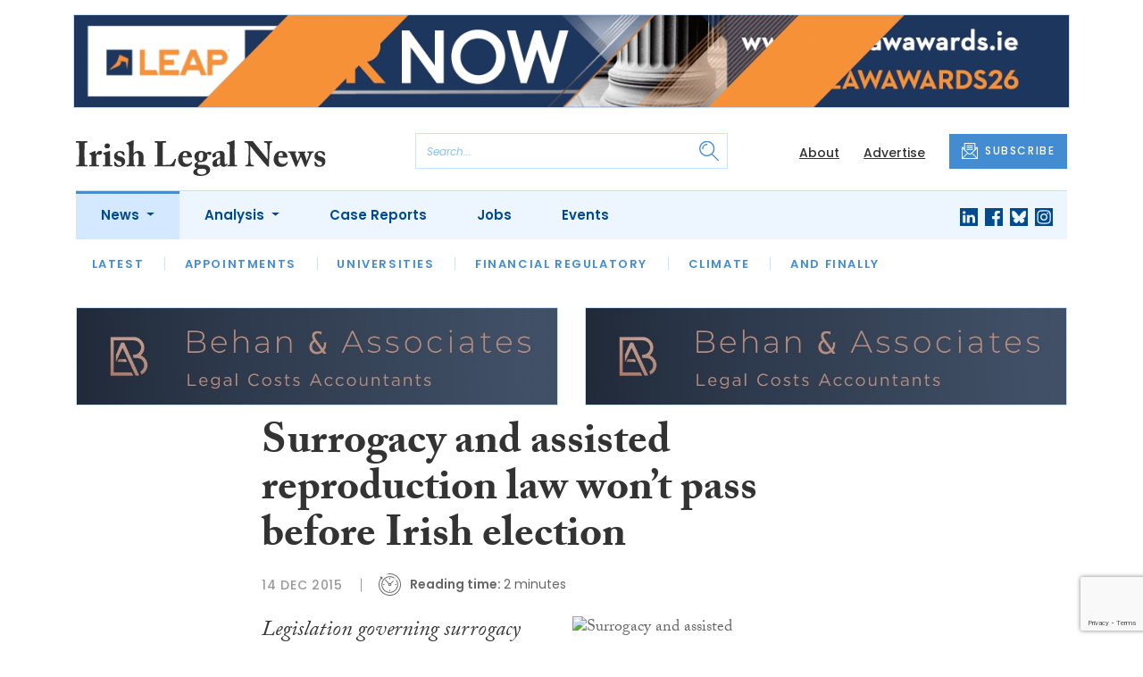

--- FILE ---
content_type: text/html; charset=UTF-8
request_url: https://www.irishlegal.com/articles/surrogacy-and-assisted-reproduction-law-wont-pass-before-irish-election
body_size: 9465
content:
<!DOCTYPE html>
<html lang="en">
<head>
    <meta charset="UTF-8">
    <meta http-equiv="X-UA-Compatible" content="IE=edge">
    <meta name="viewport" content="width=device-width, initial-scale=1.0">
    <title>Surrogacy and assisted reproduction law won’t pass before Irish election | Irish Legal News</title>
    <meta name="description" content="Legislation governing surrogacy and assisted reproduction will not be presented to the Oireachtas before the next Irish general election, the Irish Independent reports. Health Minister Leo Varadkar was directed by the Cabinet to draft new legislation in the wake of a high-profile Supreme Court rulin">

        <!-- Google Tag Manager -->
    <script>(function(w,d,s,l,i){w[l]=w[l]||[];w[l].push({'gtm.start':
    new Date().getTime(),event:'gtm.js'});var f=d.getElementsByTagName(s)[0],
    j=d.createElement(s),dl=l!='dataLayer'?'&l='+l:'';j.async=true;j.src=
    'https://www.googletagmanager.com/gtm.js?id='+i+dl;f.parentNode.insertBefore(j,f);
    })(window,document,'script','dataLayer','GTM-TLVLTR2');</script>
    <!-- End Google Tag Manager -->
    
        <script src="https://www.google.com/recaptcha/api.js" async defer></script>
    <script>
    function submitSubscribeModal(token) {
        document.getElementById("subscribe-modal").submit();
    }
    function submitSubscribe(token) {
        document.getElementById("subscribe").submit();
    }
    </script>
    
    
    <link rel="canonical" href="https://www.irishlegal.com/articles/surrogacy-and-assisted-reproduction-law-wont-pass-before-irish-election" />
<script type="application/ld+json">
{
    "@context": "https://schema.org",
    "@type": "NewsArticle",
    "headline": "Surrogacy and assisted reproduction law won&amp;#8217;t pass before Irish election",
    "image": [
      "https://www.irishlegal.com/storage/0efcc19ccfde1abad20e63854170a541edb98b77.jpg",
      "https://www.irishlegal.com/storage/f0834c8fc4c7798760766453a3147076ded12c21.jpg",
      "https://www.irishlegal.com/storage/1c1644b64f12b28e743855050af4fd15960ec3dc.jpg"
    ],
    "datePublished": "2015-12-14T13:33:25+00:00",
        "publisher": [
        {
          "name": "Irish Legal News",
          "url": "https://www.irishlegal.com"
        }
    ]
}
</script>

    
    <!-- Facebook -->
    <meta property="og:locale" content="en_GB" />
    <meta property="og:type" content="article" />
    <meta property="og:title" content="Surrogacy and assisted reproduction law won’t pass before Irish election" />
    <meta property="og:description" content="Legislation governing surrogacy and assisted reproduction will not be presented to the Oireachtas before the next Irish general election, the Irish Independent reports. Health Minister Leo Varadkar was directed by the Cabinet to draft new legislation in the wake of a high-profile Supreme Court rulin" />
    <meta property="og:url" content="https://www.irishlegal.com/articles/surrogacy-and-assisted-reproduction-law-wont-pass-before-irish-election" />
    <meta property="og:site_name" content="Irish Legal News" />
    <meta property="og:image" content="https://www.irishlegal.com/storage/0efcc19ccfde1abad20e63854170a541edb98b77.jpg" />
    <meta property="og:image:secure_url" content="https://www.irishlegal.com/storage/0efcc19ccfde1abad20e63854170a541edb98b77.jpg" />
    <meta property="og:image:width" content="300" />
    <meta property="og:image:height" content="300" />

    <!-- Favicon -->
    <link rel="icon" type="image/png" href="https://www.irishlegal.com/assets/images/favicon/favicon-32x32.png" sizes="32x32" />
    <link rel="icon" type="image/png" href="https://www.irishlegal.com/assets/images/favicon/favicon-16x16.png" sizes="16x16" />

    <!-- Prefetch DNS -->
    <link rel="dns-prefetch" href="//cdn.jsdelivr.net">
    <link rel="dns-prefetch" href="//use.typekit.net">
    <link rel="dns-prefetch" href="//fonts.googleapis.com">
    <link rel="dns-prefetch" href="//cdnjs.cloudflare.com">

    <!-- Bootstrap CSS -->
    <link href="https://cdn.jsdelivr.net/npm/bootstrap@5.0.2/dist/css/bootstrap.min.css" rel="stylesheet" integrity="sha384-EVSTQN3/azprG1Anm3QDgpJLIm9Nao0Yz1ztcQTwFspd3yD65VohhpuuCOmLASjC" crossorigin="anonymous">

    <link rel="stylesheet" href="https://use.typekit.net/mkq0dhu.css">
    <link href="https://fonts.googleapis.com/css2?family=Poppins:ital,wght@0,300;0,400;0,500;0,600;0,700;1,300;1,400;1,500;1,600;1,700&display=swap" rel="stylesheet">

    <link rel="stylesheet" href="https://cdnjs.cloudflare.com/ajax/libs/normalize/8.0.1/normalize.min.css" integrity="sha512-NhSC1YmyruXifcj/KFRWoC561YpHpc5Jtzgvbuzx5VozKpWvQ+4nXhPdFgmx8xqexRcpAglTj9sIBWINXa8x5w==" crossorigin="anonymous" />

    <!-- Font Awesome -->
    <link rel="stylesheet" href="https://cdnjs.cloudflare.com/ajax/libs/font-awesome/5.15.3/css/all.min.css" integrity="sha512-iBBXm8fW90+nuLcSKlbmrPcLa0OT92xO1BIsZ+ywDWZCvqsWgccV3gFoRBv0z+8dLJgyAHIhR35VZc2oM/gI1w==" crossorigin="anonymous" referrerpolicy="no-referrer" />

    <link rel="stylesheet" href="https://www.irishlegal.com/css/styles.css?20251007">
</head>
<body class="open-subnav">
        <!-- Google Tag Manager (noscript) -->
    <noscript><iframe src="https://www.googletagmanager.com/ns.html?id=GTM-TLVLTR2"
    height="0" width="0" style="display:none;visibility:hidden"></iframe></noscript>
    <!-- End Google Tag Manager (noscript) -->
                        <div class="container py-3">
            <div class="sfn-banner">
                <div class="d-none d-lg-block"><a href="https://www.irishlegal.com/advert-click/696f7102e1e3a" target="_blank" rel="nofollow" data-advert="696f7102e1e3a"><img src="https://www.irishlegal.com/content/2026/LEAP-ILA-2026-Banner_Enter-Now_1296x120_Looped%20%281%29.gif" class="advert" data-advert="696f7102e1e3a"></a></div>
            <div class="d-block d-lg-none"><a href="https://www.irishlegal.com/advert-click/696f7102e1e3a" target="_blank" rel="nofollow" data-advert="696f7102e1e3a"><img src="https://www.irishlegal.com/content/2026/LEAP-ILA-2026-Banner_Enter-Now_900x240_Looped%20%282%29.gif" class="advert" data-advert="696f7102e1e3a"></a></div>
            </div>
        </div>
                <header class="sfn-header" style="top: auto; position: static;">
        <div class="sfn-header-main navbar-expand-lg">
            <div class="container">
                <div class="row align-items-center">
                    <div class="col-6 col-lg-3 col-xl-4">
                        <div class="logo-holder">
                            <div class="sfn-toggle-button">
                                <div class="toggle-button">
                                    <div class="line-top"></div>
                                    <div class="line-middle"></div>
                                    <div class="line-bottom"></div>
                                </div>
                            </div>
                            <div class="navbar-brand logo">
                                <a href="https://www.irishlegal.com">
                                    <img src="https://www.irishlegal.com/assets/images/logos/irish-legal-news-logo.svg" alt="Logo" class="d-none d-lg-block" style="height: 40px; margin-bottom: -15px;"/>
                                    <img src="https://www.irishlegal.com/assets/images/logos/iln-logo-main.svg" alt="Logo" class="d-block d-lg-none" style="width: 80px"/>
                                </a>
                            </div>
                        </div>
                    </div>

                    <div class="col-6 col-lg-4 col-xl-4 order-lg-3">
                        <div class="sfn-header-top-links">
                            <nav>
                                <ul>
                                                                        <li class="d-none d-lg-block">
                                        <a href="https://www.irishlegal.com/about">
                                            About
                                        </a>
                                    </li>
                                                                        <li class="d-none d-lg-block">
                                        <a href="https://www.irishlegal.com/advertise">
                                            Advertise
                                        </a>
                                    </li>
                                                                        <li class="sfn-header-cta">
                                        <a href="#" class="btn btn-primary btn-has-icon-left" data-bs-toggle="modal" data-bs-target="#subscribeModal">
                                            <img src="https://www.irishlegal.com/assets/images/icons/newsletter-icon.svg" alt="Newsletter icon">
                                            SUBSCRIBE
                                        </a>
                                    </li>
                                </ul>
                            </nav>
                        </div>
                    </div>

                    <div class="col-lg-5 order-lg-2 col-xl-4 d-none d-lg-block">
                        <div class="searchbar">
                            <div class="searchbar__inner">
                                <form action="https://www.irishlegal.com/articles/search" method="get">
                                    <input type="text" placeholder="Search..." name="query" >
                                    <input type="submit" value="" style="background-image: url('https://www.irishlegal.com/assets/images/icons/magnifying-glass-icon.svg');">
                                </form>
                            </div>
                        </div>
                    </div>
                </div>
            </div>
        </div>

        <div class="sfn-header-nav navbar navbar-expand-lg">
    <div>
        <div class="container">
            <div class="row">
                <div class="col-lg-12">
                    <div class="sfn-header-nav__holder">
                        <div>
                            <nav class="sfn-header-nav__inner">
                                <ul class="navbar-nav">
                                                                                                            <li class="dropdown">
                                        <a href="https://www.irishlegal.com/category/news" class="dropdown-toggle active">
                                            News
                                        </a>
                                        <ul class="sfn-header-subnav" style="z-index: 3;">
                                            <li>
                                                <a href="https://www.irishlegal.com/category/news">Latest</a>
                                            </li>
                                                                                        <li>
                                                <a href="https://www.irishlegal.com/category/news/appointments">Appointments</a>
                                            </li>
                                                                                        <li>
                                                <a href="https://www.irishlegal.com/category/news/universities">Universities</a>
                                            </li>
                                                                                        <li>
                                                <a href="https://www.irishlegal.com/category/news/financial-regulatory">Financial Regulatory</a>
                                            </li>
                                                                                        <li>
                                                <a href="https://www.irishlegal.com/category/news/climate">Climate</a>
                                            </li>
                                                                                        <li>
                                                <a href="https://www.irishlegal.com/category/news/and-finally">And Finally</a>
                                            </li>
                                                                                    </ul>
                                    </li>
                                                                                                                                                <li class="dropdown">
                                        <a href="https://www.irishlegal.com/category/analysis" class="dropdown-toggle">
                                            Analysis
                                        </a>
                                        <ul class="sfn-header-subnav">
                                            <li>
                                                <a href="https://www.irishlegal.com/category/analysis">Latest</a>
                                            </li>
                                                                                        <li>
                                                <a href="https://www.irishlegal.com/category/analysis/opinion">Opinion</a>
                                            </li>
                                                                                        <li>
                                                <a href="https://www.irishlegal.com/category/analysis/interviews">Interviews</a>
                                            </li>
                                                                                        <li>
                                                <a href="https://www.irishlegal.com/category/analysis/reviews">Reviews</a>
                                            </li>
                                                                                        <li>
                                                <a href="https://www.irishlegal.com/category/analysis/our-legal-heritage">Our Legal Heritage</a>
                                            </li>
                                                                                        <li>
                                                <a href="https://www.irishlegal.com/category/analysis/lawyer-of-the-month">Lawyer of the Month</a>
                                            </li>
                                                                                    </ul>
                                    </li>
                                                                                                                                                <li>
                                        <a href="https://www.irishlegal.com/category/case-reports">
                                            Case Reports
                                        </a>
                                    </li>
                                                                                                            <li>
                                        <a href="https://www.irishlegal.com/jobs">
                                            Jobs
                                        </a>
                                    </li>
                                                                        <li>
                                        <a href="https://www.irishlegal.com/events">
                                            Events
                                        </a>
                                    </li>
                                                                    </ul>
                            </nav>
                        </div>

                        <div class="sfn-social">
                            <nav>
                                <ul class="sfn-social__media">
                                                                        <li>
                                        <a href="https://linkedin.com/company/irishlegalnews" target="_blank">
                                            <img src="https://www.irishlegal.com/assets/images/brands/linkedin.svg" alt="LinkedIn">
                                        </a>
                                    </li>
                                                                                                            <li>
                                        <a href="https://facebook.com/irishlegalnews" target="_blank">
                                            <img src="https://www.irishlegal.com/assets/images/brands/facebook.svg" alt="Facebook">
                                        </a>
                                    </li>
                                                                                                            <li>
                                        <a href="https://bsky.app/profile/irishlegal.com" target="_blank">
                                            <img src="https://www.irishlegal.com/assets/images/brands/bluesky.svg" alt="Bluesky">
                                        </a>
                                    </li>
                                                                                                                                                <li>
                                        <a href="https://instagram.com/irishlegalnews" target="_blank">
                                            <img src="https://www.irishlegal.com/assets/images/brands/instagram.svg" alt="Instagram">
                                        </a>
                                    </li>
                                                                                                                                            </ul>
                            </nav>
                        </div>
                    </div>
                </div>
            </div>
        </div>
    </div>
</div>

        <div class="sfn-header-slide">
    <div class="sfn-header-slide__top">
        <div class="sfn-header-slide__left">
            <div class="sfn-header-slide__close">
                <img src="https://www.irishlegal.com/assets/images/icons/arrow-left-dark.svg" alt="Arrow left dark">
            </div>
            <div class="sfn-header-slide__logo">
                <a href="https://www.irishlegal.com">
                    <img src="https://www.irishlegal.com/assets/images/logos/iln-logo-main.svg" alt="SFN Logo"/>
                </a>
            </div>
        </div>

        <div class="sfn-header-slide__action">
            <a href="#" class="btn btn-primary btn-has-icon-left" data-bs-toggle="modal" data-bs-target="#subscribeModal">
                <img src="https://www.irishlegal.com/assets/images/icons/newsletter-icon.svg" alt="Newsletter icon">
                SUBSCRIBE
            </a>
        </div>
    </div>

    <div class="sfn-header-slide__search">
        <div class="searchbar">
            <div class="searchbar__inner">
                <form action="https://www.irishlegal.com/articles/search" method="get">
                    <input type="text" placeholder="Search..." name="query" >
                    <input type="submit" value="" style="background-image: url('https://www.irishlegal.com/assets/images/icons/magnifying-glass-icon.svg');">
                </form>
            </div>
        </div>
    </div>

    <div class="sfn-header-slide__nav">
        <nav class="navbar navbar-collapse collapse show" id="navbarSupportedContent">
            <ul class="navbar-nav me-auto">
                                                <li class="dropdown">
                    <a class="dropdown-toggle" href="https://www.irishlegal.com/category/news">
                        News
                    </a>
                    <span class="dropdown-toggle--close" id="navnews" role="button" data-bs-toggle="dropdown" aria-expanded="true"></span>
                    <ul class="dropdown-menu" aria-labelledby="navnews" data-bs-popper="none">
                        <li>
                            <a href="https://www.irishlegal.com/category/news">Latest</a>
                        </li>
                                                <li>
                            <a href="https://www.irishlegal.com/category/news/appointments">Appointments</a>
                        </li>
                                                <li>
                            <a href="https://www.irishlegal.com/category/news/universities">Universities</a>
                        </li>
                                                <li>
                            <a href="https://www.irishlegal.com/category/news/financial-regulatory">Financial Regulatory</a>
                        </li>
                                                <li>
                            <a href="https://www.irishlegal.com/category/news/climate">Climate</a>
                        </li>
                                                <li>
                            <a href="https://www.irishlegal.com/category/news/and-finally">And Finally</a>
                        </li>
                                            </ul>
                </li>
                                                                <li class="dropdown">
                    <a class="dropdown-toggle" href="https://www.irishlegal.com/category/analysis">
                        Analysis
                    </a>
                    <span class="dropdown-toggle--close" id="navanalysis" role="button" data-bs-toggle="dropdown" aria-expanded="true"></span>
                    <ul class="dropdown-menu" aria-labelledby="navanalysis" data-bs-popper="none">
                        <li>
                            <a href="https://www.irishlegal.com/category/analysis">Latest</a>
                        </li>
                                                <li>
                            <a href="https://www.irishlegal.com/category/analysis/opinion">Opinion</a>
                        </li>
                                                <li>
                            <a href="https://www.irishlegal.com/category/analysis/interviews">Interviews</a>
                        </li>
                                                <li>
                            <a href="https://www.irishlegal.com/category/analysis/reviews">Reviews</a>
                        </li>
                                                <li>
                            <a href="https://www.irishlegal.com/category/analysis/our-legal-heritage">Our Legal Heritage</a>
                        </li>
                                                <li>
                            <a href="https://www.irishlegal.com/category/analysis/lawyer-of-the-month">Lawyer of the Month</a>
                        </li>
                                            </ul>
                </li>
                                                                <li>
                    <a href="https://www.irishlegal.com/category/case-reports">
                        Case Reports
                    </a>
                </li>
                                                <li>
                    <a href="https://www.irishlegal.com/jobs">
                        Jobs
                    </a>
                </li>
                                <li>
                    <a href="https://www.irishlegal.com/events">
                        Events
                    </a>
                </li>
                            </ul>
        </nav>
    </div>


    <div class="sfn-header-slide__info">
        <div class="sfn-social">
            <nav>
                <ul class="sfn-social__nav d-block d-lg-none">
                                        <li>
                        <a href="https://www.irishlegal.com/about">
                            About
                        </a>
                    </li>
                                        <li>
                        <a href="https://www.irishlegal.com/advertise">
                            Advertise
                        </a>
                    </li>
                                        <hr>
                                        <li>
                        <a href="https://www.irishlegal.com/privacy-policy">
                            Privacy Policy
                        </a>
                    </li>
                                        <li>
                        <a href="https://www.irishlegal.com/cookies">
                            Cookies
                        </a>
                    </li>
                                        <li>
                        <a href="https://www.irishlegal.com/modern-slavery">
                            Modern Slavery
                        </a>
                    </li>
                                    </ul>
            </nav>

            <nav>
                <ul class="sfn-social__media">
                                        <li>
                        <a href="https://linkedin.com/company/irishlegalnews" target="_blank">
                            <img src="https://www.irishlegal.com/assets/images/brands/linkedin-light-blue.svg" alt="LinkedIn">
                        </a>
                    </li>
                                                            <li>
                        <a href="https://facebook.com/irishlegalnews" target="_blank">
                            <img src="https://www.irishlegal.com/assets/images/brands/facebook-light-blue.svg" alt="Facebook">
                        </a>
                    </li>
                                                            <li>
                        <a href="https://bsky.app/profile/irishlegal.com" target="_blank">
                            <img src="https://www.irishlegal.com/assets/images/brands/bluesky-light-blue.svg" alt="Bluesky">
                        </a>
                    </li>
                                                                                <li>
                        <a href="https://instagram.com/irishlegalnews" target="_blank">
                            <img src="https://www.irishlegal.com/assets/images/brands/instagram-light-blue.svg" alt="Instagram">
                        </a>
                    </li>
                                                                            </ul>
            </nav>

            <nav>
                <ul class="sfn-social__list-icons d-block d-lg-none">
                                        <li>
                        <img src="https://www.irishlegal.com/assets/images/icons/phone-icon-light.svg" alt="Phone icon">
                        <a href="tel:+35316950328">+353 1695 0328</a>
                    </li>
                    
                                        <li>
                        <img src="https://www.irishlegal.com/assets/images/icons/email-icon-light.svg" alt="Email icon">
                        <a href="mailto:newsdesk@irishlegal.com">newsdesk@irishlegal.com</a>
                    </li>
                                    </ul>
            </nav>
        </div>
    </div>
</div>
    </header>

    <main class="article-page">
    <!-- Advert (tablet+) -->
    <div class="mb-3 d-none d-lg-block">
    <div class="container">
        <div class="row">
            <div class="col-md-6 align-self-center">
                <div class="sfn-banner my-0">
                    <a href="https://www.irishlegal.com/advert-click/68da4d17d2782" target="_blank" rel="nofollow" data-advert="68da4d17d2782"><img src="https://www.irishlegal.com/content/2025/behan-associates.jpg" class="advert" data-advert="68da4d17d2782"></a>                </div>
            </div>

            <div class="col-md-6 align-self-center">
                <div class="sfn-banner my-0">
                    <a href="https://www.irishlegal.com/advert-click/68da4d17d2782" target="_blank" rel="nofollow" data-advert="68da4d17d2782"><img src="https://www.irishlegal.com/content/2025/behan-associates.jpg" class="advert" data-advert="68da4d17d2782"></a>                </div>
            </div>
        </div>
    </div>
</div>

    <!-- Advert (mobile) -->
    <div class="container">
        <div class="row">
            <div class="sfn-banner mt-0 mb-4 d-block d-lg-none">
                <a href="https://www.irishlegal.com/advert-click/68da4d17d2782" target="_blank" rel="nofollow" data-advert="68da4d17d2782"><img src="https://www.irishlegal.com/content/2025/behan-associates.jpg" class="advert" data-advert="68da4d17d2782"></a>
            </div>
        </div>
    </div>

    <div class="sfn-sidebar-fixed--contain sfn-article-content">
        <div class="container">
            <div class="row">
                <div class="col-lg-2 col-xxl-2">
                    <div class="sfn-article-meta d-none d-lg-block">
                                                                    </div>
                </div>

                <article class="col-12 col-lg-7 col-xxl-8">
                    <div class="sfn-article">
                        <div class="sfn-article__heading">
                            <h1>Surrogacy and assisted reproduction law won&#8217;t pass before Irish election</h1>
                        </div>

                        <div class="sfn-article__meta">
                            <div class="sfn-meta__holder">
                                <time datetime="2015-12-14" class="sfn-meta__date">
                                    14 Dec 2015
                                </time>

                                <address class="sfn-meta__time d-block">
                                    <img src="https://www.irishlegal.com/assets/images/icons/clock-icon.svg" alt="Clock icon">
                                    <i>Reading time:</i> <span>2 minutes</span>
                                </address>
                            </div>
                        </div>

                        <div class="sfn-article-meta mt-4 mb-4 d-block d-lg-none">
                                                                                </div>

                        
                        <div class="sfn-article__content">
                            <div class="float-end ps-5 pb-5 w-50"><div class="sfn-article__featured-image mb-4">
                <img src="https://gallery.mailchimp.com/f3db92458376702a006e7c0d9/images/f8ec609f-0264-4e08-bf42-d76ee1304169.jpg" alt="Surrogacy and assisted reproduction law won't pass before Irish election" class="w-100">
            </div></div><div class="sfn-article__subheading pb-0"><h3><p>Legislation governing surrogacy and assisted reproduction will not be presented to the <strong>Oireachtas</strong> before the next Irish general election, the <em>Irish Independent</em> reports.</p></h3></div> <p><strong>Health Minister Leo Varadkar</strong> was directed by the Cabinet to draft new legislation in the wake of a high-profile <strong>Supreme Court</strong> ruling last year, but the newspaper reports the draft bill is not set to be completed before next year.</p> <p>The bill, even if completed before the election, will have to go out to public consultation for a number of weeks and is unlikely to be heard by the <strong>Oireachtas health committee</strong> until after voters go to the polls.</p> <p><strong>Supreme Court</strong> judges were last year asked to rule whether the genetic mother of twins born to a surrogate could be registered as their legal mother on their birth certificates.</p> <p>They eventually ruled that the surrogate must be registered as the legal mother.</p> <p><strong>The Chief Justice, Mrs Justice Susan Denham</strong>, criticised the absence of clear legislation dealing with surrogacy, saying that it led to a legal &#8220;lacuna&#8221; that shifted responsibility from politicians to judges.</p> <p>Surrogacy arrangements are not dealt with in Irish common law, the <em>Civil Registration Act 2004</em> or the <em>Status of Children Act 1987</em>.</p> <p>Earlier plans to address surrogacy in the <em>Child and Family Relationships Bill</em> were dropped after the appointment of <strong>Justice Minister Frances Fitzgerald</strong>.</p>
                        </div>
                    </div>

                    <div class="sfn-article-subscribe">
                        <span class="sfn-article-subscribe__text">
                            Join over 11,900 lawyers, north and south, in receiving our FREE daily email newsletter
                        </span>
                        <div class="sfn-newsletter-modal__form">
    <form id="subscribe" action="https://www.irishlegal.com/subscribe" method="post">
        <input type="hidden" name="_token" value="UbbGqAsyj3I8nbg6bQcbvjimq0JOlFkwuq5LYvpT" autocomplete="off">        <input type="hidden" name="source" value="article">
        <input type="email" name="email" placeholder="Enter your email...">
                <button type="button" class="g-recaptcha" data-sitekey="6LfmKmkdAAAAAKEPWLxwON9Jd0MIRE8Z6Ygwqg4V" data-callback='submitSubscribe'>Subscribe</button>
            </form>
</div>
                    </div>
                </article>

                <div class="col-lg-3 col-xxl-2">
                    <div class="sfn-sidebar-fixed-container">
                        <div class="sfn-sidebar-fixed sfn-article-social">
                            <div class="sfn-article-social-media">
                                <img src="https://www.irishlegal.com/assets/images/icons/share-icon.svg" alt="Share icon">
                                <div>
                                    <h6>Share this article:</h6>
                                    <nav>
                                        <ul class="sfn-social__media">
                                            <li>
                                                <a href="https://www.facebook.com/sharer/sharer.php?u=https%3A%2F%2Fwww.irishlegal.com%2Farticles%2Fsurrogacy-and-assisted-reproduction-law-wont-pass-before-irish-election%3Futm_source%3Dfacebook%26utm_medium%3Dsocial_share%26utm_campaign%3Duser_generated%26utm_content%3Dweb_share_button" target="_blank">
                                                    <img src="https://www.irishlegal.com/assets/images/brands/facebook-light-blue.svg" alt="Facebook">
                                                </a>
                                            </li>
                                            <li>
                                                <a href="https://x.com/intent/tweet?text=Surrogacy and assisted reproduction law won&#8217;t pass before Irish election&url=https%3A%2F%2Fwww.irishlegal.com%2Farticles%2Fsurrogacy-and-assisted-reproduction-law-wont-pass-before-irish-election%3Futm_source%3Dtwitter%26utm_medium%3Dsocial_share%26utm_campaign%3Duser_generated%26utm_content%3Dweb_share_button" target="_blank">
                                                    <img src="https://www.irishlegal.com/assets/images/brands/x-light-blue.svg" alt="X">
                                                </a>
                                            </li>
                                            <li>
                                                <a href="https://www.linkedin.com/shareArticle?url=https%3A%2F%2Fwww.irishlegal.com%2Farticles%2Fsurrogacy-and-assisted-reproduction-law-wont-pass-before-irish-election%3Futm_source%3Dlinkedin%26utm_medium%3Dsocial_share%26utm_campaign%3Duser_generated%26utm_content%3Dweb_share_button&title=Surrogacy and assisted reproduction law won&#8217;t pass before Irish election" target="_blank">
                                                    <img src="https://www.irishlegal.com/assets/images/brands/linkedin-light-blue.svg" alt="Linked In">
                                                </a>
                                            </li>
                                        </ul>
                                    </nav>
                                </div>
                            </div>

                            <div class="sfn-article-social-newsletter d-none d-lg-flex">
                                <img src="https://www.irishlegal.com/assets/images/icons/bell-icon.svg" alt="Bell icon">
                                <div>
                                    <h6>Subscribe to our newsletter to not miss articles like this one:</h6>
                                    <a href="#" class="btn btn-primary btn-sm btn-has-icon-left" data-bs-toggle="modal" data-bs-target="#subscribeModal">
                                        <img src="https://www.irishlegal.com/assets/images/icons/newsletter-icon.svg" alt="Newsletter icon">
                                        SUBSCRIBE
                                    </a>
                                </div>
                            </div>
                        </div>
                    </div>
                </div>
            </div>
        </div>
    </div>


    <div class="sfn-article-bottom">
        <!-- Advert (mobile) -->
        <div class="container">
            <div class="row">
                <div class="sfn-banner m-0 d-block d-lg-none">
                    <a href="https://www.irishlegal.com/advert-click/64ad459b10aff" target="_blank" rel="nofollow" data-advert="64ad459b10aff"><img src="https://www.irishlegal.com/uploads/LegalEdge-Web-layout-900x240.png" class="advert" data-advert="64ad459b10aff"></a>
                </div>
            </div>
        </div>
                                </div>
</main>

    <footer class="sfn-footer">
    <div class="sfn-footer__top">
        <div class="container">
            <div class="row">
                <div class="col-lg-4">
                    <div class="sfn-footer__info">
                        <div class="sfn-footer__logo">
                            <img src="https://www.irishlegal.com/assets/images/logos/irish-legal-news-logo-light.svg" alt="Logo light" style="height: 40px;">
                        </div>

                        <div class="sfn-social">
                            <div class="sfn-footer__socials">
                                <h4 class="d-none d-lg-block">Follow us:</h4>
                                <ul class="sfn-social__media">
                                                                        <li>
                                        <a href="https://linkedin.com/company/irishlegalnews">
                                            <img src="https://www.irishlegal.com/assets/images/brands/linkedin-light.svg" alt="LinkedIn">
                                        </a>
                                    </li>
                                                                                                            <li>
                                        <a href="https://facebook.com/irishlegalnews">
                                            <img src="https://www.irishlegal.com/assets/images/brands/facebook-light.svg" alt="Facebook">
                                        </a>
                                    </li>
                                                                                                            <li>
                                        <a href="https://bsky.app/profile/irishlegal.com">
                                            <img src="https://www.irishlegal.com/assets/images/brands/bluesky-light.svg" alt="Bluesky">
                                        </a>
                                    </li>
                                                                                                                                                <li>
                                        <a href="https://instagram.com/irishlegalnews">
                                            <img src="https://www.irishlegal.com/assets/images/brands/instagram-light.svg" alt="Instagram">
                                        </a>
                                    </li>
                                                                                                                                            </ul>
                            </div>

                            <div class="sfn-footer__contacts">
                                <ul class="sfn-social__list-icons">
                                                                        <li>
                                        <img src="https://www.irishlegal.com/assets/images/icons/phone-icon-light.svg" alt="Phone icon">
                                        <a href="tel:+35316950328">+353 1695 0328</a>
                                    </li>
                                                                                                            <li>
                                        <img src="https://www.irishlegal.com/assets/images/icons/email-icon-light.svg" alt="Email icon">
                                        <a href="mailto:newsdesk@irishlegal.com">newsdesk@irishlegal.com</a>
                                    </li>
                                                                    </ul>
                            </div>
                        </div>
                    </div>
                </div>
                                <div class="col-lg-2">
                    <div class="sfn-footer__nav">
                        <div class="sfn-footer__nav-title">
                            <h2>News</h2>
                            <img src="https://www.irishlegal.com/assets/images/icons/chevron-right-light.svg" alt="Chevron right icon">
                        </div>

                        <div class="sfn-footer__nav-inner">
                            <ul>
                                                                <li>
                                    <a href="https://www.irishlegal.com/category/news/appointments">Appointments</a>
                                </li>
                                                                <li>
                                    <a href="https://www.irishlegal.com/category/news/universities">Universities</a>
                                </li>
                                                                <li>
                                    <a href="https://www.irishlegal.com/category/news/financial-regulatory">Financial Regulatory</a>
                                </li>
                                                                <li>
                                    <a href="https://www.irishlegal.com/category/news/climate">Climate</a>
                                </li>
                                                                <li>
                                    <a href="https://www.irishlegal.com/category/news/and-finally">And Finally</a>
                                </li>
                                                            </ul>
                        </div>
                    </div>
                </div>
                                <div class="col-lg-2">
                    <div class="sfn-footer__nav">
                        <div class="sfn-footer__nav-title">
                            <h2>Analysis</h2>
                            <img src="https://www.irishlegal.com/assets/images/icons/chevron-right-light.svg" alt="Chevron right icon">
                        </div>

                        <div class="sfn-footer__nav-inner">
                            <ul>
                                                                <li>
                                    <a href="https://www.irishlegal.com/category/analysis/opinion">Opinion</a>
                                </li>
                                                                <li>
                                    <a href="https://www.irishlegal.com/category/analysis/interviews">Interviews</a>
                                </li>
                                                                <li>
                                    <a href="https://www.irishlegal.com/category/analysis/reviews">Reviews</a>
                                </li>
                                                                <li>
                                    <a href="https://www.irishlegal.com/category/analysis/our-legal-heritage">Our Legal Heritage</a>
                                </li>
                                                                <li>
                                    <a href="https://www.irishlegal.com/category/analysis/lawyer-of-the-month">Lawyer of the Month</a>
                                </li>
                                                            </ul>
                        </div>
                    </div>
                </div>
                                <div class="col-lg-2">
                    <div class="sfn-footer__nav">
                        <div class="sfn-footer__nav-title">
                            <h2>Explore</h2>
                            <img src="https://www.irishlegal.com/assets/images/icons/chevron-right-light.svg" alt="Chevron right icon">
                        </div>

                        <div class="sfn-footer__nav-inner">
                            <ul>
                                <li>
                                    <a href="https://www.irishlegal.com/jobs">Jobs</a>
                                </li>
                                <li>
                                    <a href="https://www.irishlegal.com/events">Events</a>
                                </li>
                                                                <li>
                                    <a href="https://www.irishlegal.com/about">
                                        About
                                    </a>
                                </li>
                                                                <li>
                                    <a href="https://www.irishlegal.com/advertise">
                                        Advertise
                                    </a>
                                </li>
                                                            </ul>
                        </div>
                    </div>
                </div>
                <div class="col-lg-2">
                    <div class="sfn-footer__nav">
                        <div class="sfn-footer__nav-title">
                            <h2>Legal</h2>
                            <img src="https://www.irishlegal.com/assets/images/icons/chevron-right-light.svg" alt="Chevron right icon">
                        </div>

                        <div class="sfn-footer__nav-inner">
                            <ul>
                                                                <li>
                                    <a href="https://www.irishlegal.com/privacy-policy">
                                        Privacy Policy
                                    </a>
                                </li>
                                                                <li>
                                    <a href="https://www.irishlegal.com/cookies">
                                        Cookies
                                    </a>
                                </li>
                                                                <li>
                                    <a href="https://www.irishlegal.com/modern-slavery">
                                        Modern Slavery
                                    </a>
                                </li>
                                                            </ul>
                        </div>
                    </div>
                </div>
            </div>
        </div>
    </div>
    <div class="sfn-footer__bottom">
        <div class="container">
            <div class="row">
                <div class="col-lg-12">
                    <div class="sfn-footer__bottom-inner">
                        <div class="sfn-footer__copyright">
                            <h6>&copy; Irish Legal News Ltd 2026</h6>
                        </div>

                        <div class="sfn-footer__credits">
                            <h3>Design by:</h3>
                            <a href="https://futurenature.net/" target="_blank">
                                <img src="https://www.irishlegal.com/assets/images/logos/future-nature-logo.svg" alt="Future Nature logo">
                            </a>
                        </div>
                    </div>
                </div>
            </div>
        </div>
    </div>
</footer>

    <!-- Newsletter Modal -->
    <div class="modal sfn-newsletter-modal modal-newsletter fade" id="subscribeModal" tabindex="-1" aria-hidden="true">
    <div class="modal-dialog">
        <div class="modal-content">
            <div class="modal-close" data-bs-dismiss="modal">
                <img src="https://www.irishlegal.com/assets/images/icons/times-icon-white.svg" alt="Times icon">
            </div>
            <div class="modal-body">
            <div class="sfn-newsletter-modal__inner">
                <div class="sfn-newsletter-modal__icon">
                    <img src="https://www.irishlegal.com/assets/images/icons/newsletter-notify-icon.svg" alt="Newsletter Notify Icon">
                </div>
                <div class="sfn-newsletter-modal__title">
                    <h3>Join over 11,900 lawyers, north and south, in receiving our FREE daily email newsletter</h3>
                </div>
                <div class="sfn-newsletter-modal__content">
                    <p>Irish Legal News is the only daily news service for lawyers in both jurisdictions, delivered directly to your email inbox.</p>
                </div>
                <div class="sfn-newsletter-modal__form">
                    <form id="subscribe-modal" action="https://www.irishlegal.com/subscribe" method="post">
                        <input type="hidden" name="_token" value="UbbGqAsyj3I8nbg6bQcbvjimq0JOlFkwuq5LYvpT" autocomplete="off">                        <input type="hidden" name="source" value="modal">
                        <input type="email" name="email" placeholder="Enter your email...">
                                                <button type="button" class="g-recaptcha" data-sitekey="6LfmKmkdAAAAAKEPWLxwON9Jd0MIRE8Z6Ygwqg4V" data-callback='submitSubscribeModal'>Subscribe</button>
                                            </form>
                </div>
            </div>
            </div>
        </div>
    </div>
</div>

    
    <script src="https://cdnjs.cloudflare.com/ajax/libs/jquery/3.6.0/jquery.min.js" integrity="sha512-894YE6QWD5I59HgZOGReFYm4dnWc1Qt5NtvYSaNcOP+u1T9qYdvdihz0PPSiiqn/+/3e7Jo4EaG7TubfWGUrMQ==" crossorigin="anonymous"></script>
    <script src="https://cdn.jsdelivr.net/npm/bootstrap@5.0.2/dist/js/bootstrap.bundle.min.js" integrity="sha384-MrcW6ZMFYlzcLA8Nl+NtUVF0sA7MsXsP1UyJoMp4YLEuNSfAP+JcXn/tWtIaxVXM" crossorigin="anonymous"></script>
    <script src="https://www.irishlegal.com/js/jquery.sticky.js"></script>
    <script src="https://www.irishlegal.com/js/cuttr.min.js"></script>
    <script src="https://www.irishlegal.com/js/truncateHeadings.js"></script>
    <script src="https://www.irishlegal.com/js/functions.js"></script>

        <script src="https://www.irishlegal.com/js/showSubnav.js"></script>
    
    <script>
    function stickyHeader() {
        $('.sfn-header').sticky({
            topSpacing: 0,
            zIndex: 100,
            wrapperClassName: 'header-wrapper'
        });
    }

    jQuery(document).ready(function($){
         toggleSubnavOnScroll();         stickyHeader();
    });

    jQuery(window).resize(function($) {
         toggleSubnavOnScroll();         stickyHeader();
    });
    </script>

    <script>
function sidebarOffset() {
    if (jQuery(window).width() > 991) {
        // Take article heading's height and apply it as an offset to left sidebar
        var articleHeadingHeight = $('.sfn-article__heading > h1').height();
        $('.sfn-article-meta').css({'paddingTop': articleHeadingHeight + 50});
    } else {
        $('.sfn-article-meta').css({'paddingTop': 0});
    }
}

function stickySidebar() {
    // Sticky elements (Article page)
    $('.sfn-sidebar-fixed').sticky({
        topSpacing: 180,
    });
}

jQuery(document).ready(function($){
    sidebarOffset();
    stickySidebar();
});

jQuery(window).resize(function($) {
    sidebarOffset();
    stickySidebar();
});
</script>
</body>
</html>


--- FILE ---
content_type: text/html; charset=utf-8
request_url: https://www.google.com/recaptcha/api2/anchor?ar=1&k=6LfmKmkdAAAAAKEPWLxwON9Jd0MIRE8Z6Ygwqg4V&co=aHR0cHM6Ly93d3cuaXJpc2hsZWdhbC5jb206NDQz&hl=en&v=PoyoqOPhxBO7pBk68S4YbpHZ&size=invisible&anchor-ms=20000&execute-ms=30000&cb=svo761l1tu91
body_size: 49697
content:
<!DOCTYPE HTML><html dir="ltr" lang="en"><head><meta http-equiv="Content-Type" content="text/html; charset=UTF-8">
<meta http-equiv="X-UA-Compatible" content="IE=edge">
<title>reCAPTCHA</title>
<style type="text/css">
/* cyrillic-ext */
@font-face {
  font-family: 'Roboto';
  font-style: normal;
  font-weight: 400;
  font-stretch: 100%;
  src: url(//fonts.gstatic.com/s/roboto/v48/KFO7CnqEu92Fr1ME7kSn66aGLdTylUAMa3GUBHMdazTgWw.woff2) format('woff2');
  unicode-range: U+0460-052F, U+1C80-1C8A, U+20B4, U+2DE0-2DFF, U+A640-A69F, U+FE2E-FE2F;
}
/* cyrillic */
@font-face {
  font-family: 'Roboto';
  font-style: normal;
  font-weight: 400;
  font-stretch: 100%;
  src: url(//fonts.gstatic.com/s/roboto/v48/KFO7CnqEu92Fr1ME7kSn66aGLdTylUAMa3iUBHMdazTgWw.woff2) format('woff2');
  unicode-range: U+0301, U+0400-045F, U+0490-0491, U+04B0-04B1, U+2116;
}
/* greek-ext */
@font-face {
  font-family: 'Roboto';
  font-style: normal;
  font-weight: 400;
  font-stretch: 100%;
  src: url(//fonts.gstatic.com/s/roboto/v48/KFO7CnqEu92Fr1ME7kSn66aGLdTylUAMa3CUBHMdazTgWw.woff2) format('woff2');
  unicode-range: U+1F00-1FFF;
}
/* greek */
@font-face {
  font-family: 'Roboto';
  font-style: normal;
  font-weight: 400;
  font-stretch: 100%;
  src: url(//fonts.gstatic.com/s/roboto/v48/KFO7CnqEu92Fr1ME7kSn66aGLdTylUAMa3-UBHMdazTgWw.woff2) format('woff2');
  unicode-range: U+0370-0377, U+037A-037F, U+0384-038A, U+038C, U+038E-03A1, U+03A3-03FF;
}
/* math */
@font-face {
  font-family: 'Roboto';
  font-style: normal;
  font-weight: 400;
  font-stretch: 100%;
  src: url(//fonts.gstatic.com/s/roboto/v48/KFO7CnqEu92Fr1ME7kSn66aGLdTylUAMawCUBHMdazTgWw.woff2) format('woff2');
  unicode-range: U+0302-0303, U+0305, U+0307-0308, U+0310, U+0312, U+0315, U+031A, U+0326-0327, U+032C, U+032F-0330, U+0332-0333, U+0338, U+033A, U+0346, U+034D, U+0391-03A1, U+03A3-03A9, U+03B1-03C9, U+03D1, U+03D5-03D6, U+03F0-03F1, U+03F4-03F5, U+2016-2017, U+2034-2038, U+203C, U+2040, U+2043, U+2047, U+2050, U+2057, U+205F, U+2070-2071, U+2074-208E, U+2090-209C, U+20D0-20DC, U+20E1, U+20E5-20EF, U+2100-2112, U+2114-2115, U+2117-2121, U+2123-214F, U+2190, U+2192, U+2194-21AE, U+21B0-21E5, U+21F1-21F2, U+21F4-2211, U+2213-2214, U+2216-22FF, U+2308-230B, U+2310, U+2319, U+231C-2321, U+2336-237A, U+237C, U+2395, U+239B-23B7, U+23D0, U+23DC-23E1, U+2474-2475, U+25AF, U+25B3, U+25B7, U+25BD, U+25C1, U+25CA, U+25CC, U+25FB, U+266D-266F, U+27C0-27FF, U+2900-2AFF, U+2B0E-2B11, U+2B30-2B4C, U+2BFE, U+3030, U+FF5B, U+FF5D, U+1D400-1D7FF, U+1EE00-1EEFF;
}
/* symbols */
@font-face {
  font-family: 'Roboto';
  font-style: normal;
  font-weight: 400;
  font-stretch: 100%;
  src: url(//fonts.gstatic.com/s/roboto/v48/KFO7CnqEu92Fr1ME7kSn66aGLdTylUAMaxKUBHMdazTgWw.woff2) format('woff2');
  unicode-range: U+0001-000C, U+000E-001F, U+007F-009F, U+20DD-20E0, U+20E2-20E4, U+2150-218F, U+2190, U+2192, U+2194-2199, U+21AF, U+21E6-21F0, U+21F3, U+2218-2219, U+2299, U+22C4-22C6, U+2300-243F, U+2440-244A, U+2460-24FF, U+25A0-27BF, U+2800-28FF, U+2921-2922, U+2981, U+29BF, U+29EB, U+2B00-2BFF, U+4DC0-4DFF, U+FFF9-FFFB, U+10140-1018E, U+10190-1019C, U+101A0, U+101D0-101FD, U+102E0-102FB, U+10E60-10E7E, U+1D2C0-1D2D3, U+1D2E0-1D37F, U+1F000-1F0FF, U+1F100-1F1AD, U+1F1E6-1F1FF, U+1F30D-1F30F, U+1F315, U+1F31C, U+1F31E, U+1F320-1F32C, U+1F336, U+1F378, U+1F37D, U+1F382, U+1F393-1F39F, U+1F3A7-1F3A8, U+1F3AC-1F3AF, U+1F3C2, U+1F3C4-1F3C6, U+1F3CA-1F3CE, U+1F3D4-1F3E0, U+1F3ED, U+1F3F1-1F3F3, U+1F3F5-1F3F7, U+1F408, U+1F415, U+1F41F, U+1F426, U+1F43F, U+1F441-1F442, U+1F444, U+1F446-1F449, U+1F44C-1F44E, U+1F453, U+1F46A, U+1F47D, U+1F4A3, U+1F4B0, U+1F4B3, U+1F4B9, U+1F4BB, U+1F4BF, U+1F4C8-1F4CB, U+1F4D6, U+1F4DA, U+1F4DF, U+1F4E3-1F4E6, U+1F4EA-1F4ED, U+1F4F7, U+1F4F9-1F4FB, U+1F4FD-1F4FE, U+1F503, U+1F507-1F50B, U+1F50D, U+1F512-1F513, U+1F53E-1F54A, U+1F54F-1F5FA, U+1F610, U+1F650-1F67F, U+1F687, U+1F68D, U+1F691, U+1F694, U+1F698, U+1F6AD, U+1F6B2, U+1F6B9-1F6BA, U+1F6BC, U+1F6C6-1F6CF, U+1F6D3-1F6D7, U+1F6E0-1F6EA, U+1F6F0-1F6F3, U+1F6F7-1F6FC, U+1F700-1F7FF, U+1F800-1F80B, U+1F810-1F847, U+1F850-1F859, U+1F860-1F887, U+1F890-1F8AD, U+1F8B0-1F8BB, U+1F8C0-1F8C1, U+1F900-1F90B, U+1F93B, U+1F946, U+1F984, U+1F996, U+1F9E9, U+1FA00-1FA6F, U+1FA70-1FA7C, U+1FA80-1FA89, U+1FA8F-1FAC6, U+1FACE-1FADC, U+1FADF-1FAE9, U+1FAF0-1FAF8, U+1FB00-1FBFF;
}
/* vietnamese */
@font-face {
  font-family: 'Roboto';
  font-style: normal;
  font-weight: 400;
  font-stretch: 100%;
  src: url(//fonts.gstatic.com/s/roboto/v48/KFO7CnqEu92Fr1ME7kSn66aGLdTylUAMa3OUBHMdazTgWw.woff2) format('woff2');
  unicode-range: U+0102-0103, U+0110-0111, U+0128-0129, U+0168-0169, U+01A0-01A1, U+01AF-01B0, U+0300-0301, U+0303-0304, U+0308-0309, U+0323, U+0329, U+1EA0-1EF9, U+20AB;
}
/* latin-ext */
@font-face {
  font-family: 'Roboto';
  font-style: normal;
  font-weight: 400;
  font-stretch: 100%;
  src: url(//fonts.gstatic.com/s/roboto/v48/KFO7CnqEu92Fr1ME7kSn66aGLdTylUAMa3KUBHMdazTgWw.woff2) format('woff2');
  unicode-range: U+0100-02BA, U+02BD-02C5, U+02C7-02CC, U+02CE-02D7, U+02DD-02FF, U+0304, U+0308, U+0329, U+1D00-1DBF, U+1E00-1E9F, U+1EF2-1EFF, U+2020, U+20A0-20AB, U+20AD-20C0, U+2113, U+2C60-2C7F, U+A720-A7FF;
}
/* latin */
@font-face {
  font-family: 'Roboto';
  font-style: normal;
  font-weight: 400;
  font-stretch: 100%;
  src: url(//fonts.gstatic.com/s/roboto/v48/KFO7CnqEu92Fr1ME7kSn66aGLdTylUAMa3yUBHMdazQ.woff2) format('woff2');
  unicode-range: U+0000-00FF, U+0131, U+0152-0153, U+02BB-02BC, U+02C6, U+02DA, U+02DC, U+0304, U+0308, U+0329, U+2000-206F, U+20AC, U+2122, U+2191, U+2193, U+2212, U+2215, U+FEFF, U+FFFD;
}
/* cyrillic-ext */
@font-face {
  font-family: 'Roboto';
  font-style: normal;
  font-weight: 500;
  font-stretch: 100%;
  src: url(//fonts.gstatic.com/s/roboto/v48/KFO7CnqEu92Fr1ME7kSn66aGLdTylUAMa3GUBHMdazTgWw.woff2) format('woff2');
  unicode-range: U+0460-052F, U+1C80-1C8A, U+20B4, U+2DE0-2DFF, U+A640-A69F, U+FE2E-FE2F;
}
/* cyrillic */
@font-face {
  font-family: 'Roboto';
  font-style: normal;
  font-weight: 500;
  font-stretch: 100%;
  src: url(//fonts.gstatic.com/s/roboto/v48/KFO7CnqEu92Fr1ME7kSn66aGLdTylUAMa3iUBHMdazTgWw.woff2) format('woff2');
  unicode-range: U+0301, U+0400-045F, U+0490-0491, U+04B0-04B1, U+2116;
}
/* greek-ext */
@font-face {
  font-family: 'Roboto';
  font-style: normal;
  font-weight: 500;
  font-stretch: 100%;
  src: url(//fonts.gstatic.com/s/roboto/v48/KFO7CnqEu92Fr1ME7kSn66aGLdTylUAMa3CUBHMdazTgWw.woff2) format('woff2');
  unicode-range: U+1F00-1FFF;
}
/* greek */
@font-face {
  font-family: 'Roboto';
  font-style: normal;
  font-weight: 500;
  font-stretch: 100%;
  src: url(//fonts.gstatic.com/s/roboto/v48/KFO7CnqEu92Fr1ME7kSn66aGLdTylUAMa3-UBHMdazTgWw.woff2) format('woff2');
  unicode-range: U+0370-0377, U+037A-037F, U+0384-038A, U+038C, U+038E-03A1, U+03A3-03FF;
}
/* math */
@font-face {
  font-family: 'Roboto';
  font-style: normal;
  font-weight: 500;
  font-stretch: 100%;
  src: url(//fonts.gstatic.com/s/roboto/v48/KFO7CnqEu92Fr1ME7kSn66aGLdTylUAMawCUBHMdazTgWw.woff2) format('woff2');
  unicode-range: U+0302-0303, U+0305, U+0307-0308, U+0310, U+0312, U+0315, U+031A, U+0326-0327, U+032C, U+032F-0330, U+0332-0333, U+0338, U+033A, U+0346, U+034D, U+0391-03A1, U+03A3-03A9, U+03B1-03C9, U+03D1, U+03D5-03D6, U+03F0-03F1, U+03F4-03F5, U+2016-2017, U+2034-2038, U+203C, U+2040, U+2043, U+2047, U+2050, U+2057, U+205F, U+2070-2071, U+2074-208E, U+2090-209C, U+20D0-20DC, U+20E1, U+20E5-20EF, U+2100-2112, U+2114-2115, U+2117-2121, U+2123-214F, U+2190, U+2192, U+2194-21AE, U+21B0-21E5, U+21F1-21F2, U+21F4-2211, U+2213-2214, U+2216-22FF, U+2308-230B, U+2310, U+2319, U+231C-2321, U+2336-237A, U+237C, U+2395, U+239B-23B7, U+23D0, U+23DC-23E1, U+2474-2475, U+25AF, U+25B3, U+25B7, U+25BD, U+25C1, U+25CA, U+25CC, U+25FB, U+266D-266F, U+27C0-27FF, U+2900-2AFF, U+2B0E-2B11, U+2B30-2B4C, U+2BFE, U+3030, U+FF5B, U+FF5D, U+1D400-1D7FF, U+1EE00-1EEFF;
}
/* symbols */
@font-face {
  font-family: 'Roboto';
  font-style: normal;
  font-weight: 500;
  font-stretch: 100%;
  src: url(//fonts.gstatic.com/s/roboto/v48/KFO7CnqEu92Fr1ME7kSn66aGLdTylUAMaxKUBHMdazTgWw.woff2) format('woff2');
  unicode-range: U+0001-000C, U+000E-001F, U+007F-009F, U+20DD-20E0, U+20E2-20E4, U+2150-218F, U+2190, U+2192, U+2194-2199, U+21AF, U+21E6-21F0, U+21F3, U+2218-2219, U+2299, U+22C4-22C6, U+2300-243F, U+2440-244A, U+2460-24FF, U+25A0-27BF, U+2800-28FF, U+2921-2922, U+2981, U+29BF, U+29EB, U+2B00-2BFF, U+4DC0-4DFF, U+FFF9-FFFB, U+10140-1018E, U+10190-1019C, U+101A0, U+101D0-101FD, U+102E0-102FB, U+10E60-10E7E, U+1D2C0-1D2D3, U+1D2E0-1D37F, U+1F000-1F0FF, U+1F100-1F1AD, U+1F1E6-1F1FF, U+1F30D-1F30F, U+1F315, U+1F31C, U+1F31E, U+1F320-1F32C, U+1F336, U+1F378, U+1F37D, U+1F382, U+1F393-1F39F, U+1F3A7-1F3A8, U+1F3AC-1F3AF, U+1F3C2, U+1F3C4-1F3C6, U+1F3CA-1F3CE, U+1F3D4-1F3E0, U+1F3ED, U+1F3F1-1F3F3, U+1F3F5-1F3F7, U+1F408, U+1F415, U+1F41F, U+1F426, U+1F43F, U+1F441-1F442, U+1F444, U+1F446-1F449, U+1F44C-1F44E, U+1F453, U+1F46A, U+1F47D, U+1F4A3, U+1F4B0, U+1F4B3, U+1F4B9, U+1F4BB, U+1F4BF, U+1F4C8-1F4CB, U+1F4D6, U+1F4DA, U+1F4DF, U+1F4E3-1F4E6, U+1F4EA-1F4ED, U+1F4F7, U+1F4F9-1F4FB, U+1F4FD-1F4FE, U+1F503, U+1F507-1F50B, U+1F50D, U+1F512-1F513, U+1F53E-1F54A, U+1F54F-1F5FA, U+1F610, U+1F650-1F67F, U+1F687, U+1F68D, U+1F691, U+1F694, U+1F698, U+1F6AD, U+1F6B2, U+1F6B9-1F6BA, U+1F6BC, U+1F6C6-1F6CF, U+1F6D3-1F6D7, U+1F6E0-1F6EA, U+1F6F0-1F6F3, U+1F6F7-1F6FC, U+1F700-1F7FF, U+1F800-1F80B, U+1F810-1F847, U+1F850-1F859, U+1F860-1F887, U+1F890-1F8AD, U+1F8B0-1F8BB, U+1F8C0-1F8C1, U+1F900-1F90B, U+1F93B, U+1F946, U+1F984, U+1F996, U+1F9E9, U+1FA00-1FA6F, U+1FA70-1FA7C, U+1FA80-1FA89, U+1FA8F-1FAC6, U+1FACE-1FADC, U+1FADF-1FAE9, U+1FAF0-1FAF8, U+1FB00-1FBFF;
}
/* vietnamese */
@font-face {
  font-family: 'Roboto';
  font-style: normal;
  font-weight: 500;
  font-stretch: 100%;
  src: url(//fonts.gstatic.com/s/roboto/v48/KFO7CnqEu92Fr1ME7kSn66aGLdTylUAMa3OUBHMdazTgWw.woff2) format('woff2');
  unicode-range: U+0102-0103, U+0110-0111, U+0128-0129, U+0168-0169, U+01A0-01A1, U+01AF-01B0, U+0300-0301, U+0303-0304, U+0308-0309, U+0323, U+0329, U+1EA0-1EF9, U+20AB;
}
/* latin-ext */
@font-face {
  font-family: 'Roboto';
  font-style: normal;
  font-weight: 500;
  font-stretch: 100%;
  src: url(//fonts.gstatic.com/s/roboto/v48/KFO7CnqEu92Fr1ME7kSn66aGLdTylUAMa3KUBHMdazTgWw.woff2) format('woff2');
  unicode-range: U+0100-02BA, U+02BD-02C5, U+02C7-02CC, U+02CE-02D7, U+02DD-02FF, U+0304, U+0308, U+0329, U+1D00-1DBF, U+1E00-1E9F, U+1EF2-1EFF, U+2020, U+20A0-20AB, U+20AD-20C0, U+2113, U+2C60-2C7F, U+A720-A7FF;
}
/* latin */
@font-face {
  font-family: 'Roboto';
  font-style: normal;
  font-weight: 500;
  font-stretch: 100%;
  src: url(//fonts.gstatic.com/s/roboto/v48/KFO7CnqEu92Fr1ME7kSn66aGLdTylUAMa3yUBHMdazQ.woff2) format('woff2');
  unicode-range: U+0000-00FF, U+0131, U+0152-0153, U+02BB-02BC, U+02C6, U+02DA, U+02DC, U+0304, U+0308, U+0329, U+2000-206F, U+20AC, U+2122, U+2191, U+2193, U+2212, U+2215, U+FEFF, U+FFFD;
}
/* cyrillic-ext */
@font-face {
  font-family: 'Roboto';
  font-style: normal;
  font-weight: 900;
  font-stretch: 100%;
  src: url(//fonts.gstatic.com/s/roboto/v48/KFO7CnqEu92Fr1ME7kSn66aGLdTylUAMa3GUBHMdazTgWw.woff2) format('woff2');
  unicode-range: U+0460-052F, U+1C80-1C8A, U+20B4, U+2DE0-2DFF, U+A640-A69F, U+FE2E-FE2F;
}
/* cyrillic */
@font-face {
  font-family: 'Roboto';
  font-style: normal;
  font-weight: 900;
  font-stretch: 100%;
  src: url(//fonts.gstatic.com/s/roboto/v48/KFO7CnqEu92Fr1ME7kSn66aGLdTylUAMa3iUBHMdazTgWw.woff2) format('woff2');
  unicode-range: U+0301, U+0400-045F, U+0490-0491, U+04B0-04B1, U+2116;
}
/* greek-ext */
@font-face {
  font-family: 'Roboto';
  font-style: normal;
  font-weight: 900;
  font-stretch: 100%;
  src: url(//fonts.gstatic.com/s/roboto/v48/KFO7CnqEu92Fr1ME7kSn66aGLdTylUAMa3CUBHMdazTgWw.woff2) format('woff2');
  unicode-range: U+1F00-1FFF;
}
/* greek */
@font-face {
  font-family: 'Roboto';
  font-style: normal;
  font-weight: 900;
  font-stretch: 100%;
  src: url(//fonts.gstatic.com/s/roboto/v48/KFO7CnqEu92Fr1ME7kSn66aGLdTylUAMa3-UBHMdazTgWw.woff2) format('woff2');
  unicode-range: U+0370-0377, U+037A-037F, U+0384-038A, U+038C, U+038E-03A1, U+03A3-03FF;
}
/* math */
@font-face {
  font-family: 'Roboto';
  font-style: normal;
  font-weight: 900;
  font-stretch: 100%;
  src: url(//fonts.gstatic.com/s/roboto/v48/KFO7CnqEu92Fr1ME7kSn66aGLdTylUAMawCUBHMdazTgWw.woff2) format('woff2');
  unicode-range: U+0302-0303, U+0305, U+0307-0308, U+0310, U+0312, U+0315, U+031A, U+0326-0327, U+032C, U+032F-0330, U+0332-0333, U+0338, U+033A, U+0346, U+034D, U+0391-03A1, U+03A3-03A9, U+03B1-03C9, U+03D1, U+03D5-03D6, U+03F0-03F1, U+03F4-03F5, U+2016-2017, U+2034-2038, U+203C, U+2040, U+2043, U+2047, U+2050, U+2057, U+205F, U+2070-2071, U+2074-208E, U+2090-209C, U+20D0-20DC, U+20E1, U+20E5-20EF, U+2100-2112, U+2114-2115, U+2117-2121, U+2123-214F, U+2190, U+2192, U+2194-21AE, U+21B0-21E5, U+21F1-21F2, U+21F4-2211, U+2213-2214, U+2216-22FF, U+2308-230B, U+2310, U+2319, U+231C-2321, U+2336-237A, U+237C, U+2395, U+239B-23B7, U+23D0, U+23DC-23E1, U+2474-2475, U+25AF, U+25B3, U+25B7, U+25BD, U+25C1, U+25CA, U+25CC, U+25FB, U+266D-266F, U+27C0-27FF, U+2900-2AFF, U+2B0E-2B11, U+2B30-2B4C, U+2BFE, U+3030, U+FF5B, U+FF5D, U+1D400-1D7FF, U+1EE00-1EEFF;
}
/* symbols */
@font-face {
  font-family: 'Roboto';
  font-style: normal;
  font-weight: 900;
  font-stretch: 100%;
  src: url(//fonts.gstatic.com/s/roboto/v48/KFO7CnqEu92Fr1ME7kSn66aGLdTylUAMaxKUBHMdazTgWw.woff2) format('woff2');
  unicode-range: U+0001-000C, U+000E-001F, U+007F-009F, U+20DD-20E0, U+20E2-20E4, U+2150-218F, U+2190, U+2192, U+2194-2199, U+21AF, U+21E6-21F0, U+21F3, U+2218-2219, U+2299, U+22C4-22C6, U+2300-243F, U+2440-244A, U+2460-24FF, U+25A0-27BF, U+2800-28FF, U+2921-2922, U+2981, U+29BF, U+29EB, U+2B00-2BFF, U+4DC0-4DFF, U+FFF9-FFFB, U+10140-1018E, U+10190-1019C, U+101A0, U+101D0-101FD, U+102E0-102FB, U+10E60-10E7E, U+1D2C0-1D2D3, U+1D2E0-1D37F, U+1F000-1F0FF, U+1F100-1F1AD, U+1F1E6-1F1FF, U+1F30D-1F30F, U+1F315, U+1F31C, U+1F31E, U+1F320-1F32C, U+1F336, U+1F378, U+1F37D, U+1F382, U+1F393-1F39F, U+1F3A7-1F3A8, U+1F3AC-1F3AF, U+1F3C2, U+1F3C4-1F3C6, U+1F3CA-1F3CE, U+1F3D4-1F3E0, U+1F3ED, U+1F3F1-1F3F3, U+1F3F5-1F3F7, U+1F408, U+1F415, U+1F41F, U+1F426, U+1F43F, U+1F441-1F442, U+1F444, U+1F446-1F449, U+1F44C-1F44E, U+1F453, U+1F46A, U+1F47D, U+1F4A3, U+1F4B0, U+1F4B3, U+1F4B9, U+1F4BB, U+1F4BF, U+1F4C8-1F4CB, U+1F4D6, U+1F4DA, U+1F4DF, U+1F4E3-1F4E6, U+1F4EA-1F4ED, U+1F4F7, U+1F4F9-1F4FB, U+1F4FD-1F4FE, U+1F503, U+1F507-1F50B, U+1F50D, U+1F512-1F513, U+1F53E-1F54A, U+1F54F-1F5FA, U+1F610, U+1F650-1F67F, U+1F687, U+1F68D, U+1F691, U+1F694, U+1F698, U+1F6AD, U+1F6B2, U+1F6B9-1F6BA, U+1F6BC, U+1F6C6-1F6CF, U+1F6D3-1F6D7, U+1F6E0-1F6EA, U+1F6F0-1F6F3, U+1F6F7-1F6FC, U+1F700-1F7FF, U+1F800-1F80B, U+1F810-1F847, U+1F850-1F859, U+1F860-1F887, U+1F890-1F8AD, U+1F8B0-1F8BB, U+1F8C0-1F8C1, U+1F900-1F90B, U+1F93B, U+1F946, U+1F984, U+1F996, U+1F9E9, U+1FA00-1FA6F, U+1FA70-1FA7C, U+1FA80-1FA89, U+1FA8F-1FAC6, U+1FACE-1FADC, U+1FADF-1FAE9, U+1FAF0-1FAF8, U+1FB00-1FBFF;
}
/* vietnamese */
@font-face {
  font-family: 'Roboto';
  font-style: normal;
  font-weight: 900;
  font-stretch: 100%;
  src: url(//fonts.gstatic.com/s/roboto/v48/KFO7CnqEu92Fr1ME7kSn66aGLdTylUAMa3OUBHMdazTgWw.woff2) format('woff2');
  unicode-range: U+0102-0103, U+0110-0111, U+0128-0129, U+0168-0169, U+01A0-01A1, U+01AF-01B0, U+0300-0301, U+0303-0304, U+0308-0309, U+0323, U+0329, U+1EA0-1EF9, U+20AB;
}
/* latin-ext */
@font-face {
  font-family: 'Roboto';
  font-style: normal;
  font-weight: 900;
  font-stretch: 100%;
  src: url(//fonts.gstatic.com/s/roboto/v48/KFO7CnqEu92Fr1ME7kSn66aGLdTylUAMa3KUBHMdazTgWw.woff2) format('woff2');
  unicode-range: U+0100-02BA, U+02BD-02C5, U+02C7-02CC, U+02CE-02D7, U+02DD-02FF, U+0304, U+0308, U+0329, U+1D00-1DBF, U+1E00-1E9F, U+1EF2-1EFF, U+2020, U+20A0-20AB, U+20AD-20C0, U+2113, U+2C60-2C7F, U+A720-A7FF;
}
/* latin */
@font-face {
  font-family: 'Roboto';
  font-style: normal;
  font-weight: 900;
  font-stretch: 100%;
  src: url(//fonts.gstatic.com/s/roboto/v48/KFO7CnqEu92Fr1ME7kSn66aGLdTylUAMa3yUBHMdazQ.woff2) format('woff2');
  unicode-range: U+0000-00FF, U+0131, U+0152-0153, U+02BB-02BC, U+02C6, U+02DA, U+02DC, U+0304, U+0308, U+0329, U+2000-206F, U+20AC, U+2122, U+2191, U+2193, U+2212, U+2215, U+FEFF, U+FFFD;
}

</style>
<link rel="stylesheet" type="text/css" href="https://www.gstatic.com/recaptcha/releases/PoyoqOPhxBO7pBk68S4YbpHZ/styles__ltr.css">
<script nonce="LvaI68OSk29Q-gH_iF9cww" type="text/javascript">window['__recaptcha_api'] = 'https://www.google.com/recaptcha/api2/';</script>
<script type="text/javascript" src="https://www.gstatic.com/recaptcha/releases/PoyoqOPhxBO7pBk68S4YbpHZ/recaptcha__en.js" nonce="LvaI68OSk29Q-gH_iF9cww">
      
    </script></head>
<body><div id="rc-anchor-alert" class="rc-anchor-alert"></div>
<input type="hidden" id="recaptcha-token" value="[base64]">
<script type="text/javascript" nonce="LvaI68OSk29Q-gH_iF9cww">
      recaptcha.anchor.Main.init("[\x22ainput\x22,[\x22bgdata\x22,\x22\x22,\[base64]/[base64]/[base64]/[base64]/[base64]/[base64]/KGcoTywyNTMsTy5PKSxVRyhPLEMpKTpnKE8sMjUzLEMpLE8pKSxsKSksTykpfSxieT1mdW5jdGlvbihDLE8sdSxsKXtmb3IobD0odT1SKEMpLDApO08+MDtPLS0pbD1sPDw4fFooQyk7ZyhDLHUsbCl9LFVHPWZ1bmN0aW9uKEMsTyl7Qy5pLmxlbmd0aD4xMDQ/[base64]/[base64]/[base64]/[base64]/[base64]/[base64]/[base64]\\u003d\x22,\[base64]\\u003d\x22,\x22w57Du8K2I8KFw5xcw4U8HcKtwqQ+wrPDtxRRDAZlwpYpw4fDtsKcwr3CrWNHwqtpw4rDmEvDvsOJwqE0UsOBKRLClmEwcm/DrsOpCsKxw4FEXHbChQgESMOLw47CiMKbw7vCmsKZwr3CoMO/AgzCssKvc8KiwqbCqzJfAcO9w67Cg8KrwqrCllvCh8OYEjZebcOWC8KqcApycMOENB/Cg8KuNhQTw5QRYkVGwqvCmcOGw7rDvMOcTwFBwqIFwoktw4TDkwgVwoAOwobCpMOLSsKQw4LClFbClMKBIRMsasKXw5/[base64]/PFt2w4HCli0jTl1pLwTCmE5Dw4zDmmjCgTzDlcKEwpjDjkQswrJAZMOLw5DDs8KVwp3DhEs2w41Aw5/[base64]/[base64]/DiwttGjHCmGh+OcKLw47DrMOTwo7Dt8OVLcOuTwvDn8Kjw54Lw7J5AMOHfsOZQcKfwrlbDilgdcKOV8OUwrXClFhiOHjDmsODJBRWWcKxccOTNBdZMsK+wrpfw5hyDkfCs3sJwrrDgSROcj19w7fDmsKowrkUBFvDpMOkwqcHQBVZw5gyw5V/[base64]/EFjDlcOjfsKkwoRnwq9XwodcZ8KkwqhfU8O3Dgt1wph7w4DDlwPDqHo2AVfCtkjDrTYcw4g9wo/CsVQsw6nDrcKswqsJGF3Cvm/Di8OQdE/Dm8OHwpwlB8KRwrPDqAYRw4tPwqfCk8ODw7sBw4sbIBPChzULw4NSwp/DuMOiIELCqGMnCBnCucO2w4gdw7fCsC3DtsOMw7XCp8KrKUYBw7Flw5ocB8O/[base64]/Cp8O7w5fCoCTDrMK6NArDrsKRw7DChsOtw5zClsKkwoIUwqovwp5STzB2w58dwqciwonDkxTChFtmMC1cwrrDmB9iw4DDmMOTw6rDuR0APcKRw5suw4bChsOIS8OxGC/CmxXClGDCkD8Bw6FvwpfDnAFtP8OCZsKjWcK7w6p5KEhxHSXDssOhRWwHwpPCvnHCnCHCvcO7bcOIwqMMwqpJwq8lw7bCtg/CrS9PSC4ZRX3CsjbDsDPDrBFSM8O3wqZJw5/[base64]/Dq1RkCMKAw6NBw7chwovCr0graXjCtMOpagkSw7TCiMO9wp/Cji7DpMODET9aY30kw71/woXDpD/DiC9bwrxxTyjCpsKRZcOCIsK5wrLDj8KqwpvCuiXDmmVTw5PDn8KKwrlzYMK0LETCjsKlSVbCo2xyw5IEwpQQKzXClHZ6w6nCkMK1wr47w6Q/wpPCrlxpTMKnwphmwqN2wqQjcijDlxrDij0aw6LClcKiw7/[base64]/N8OhXsODUcOew4PCrW/DmMK1w4HCtm/Cm0jCuA/CkiPDgcOiwrFTL8OmM8K9IMKgw416w7piwpoMw412w5kYwo8/[base64]/CnsO0f8O7wrF7IsKfw6HDlMKlw57Cl8KewqHDsTjDvMKjWcK2LcK4eMOdw7ApMMOIwo8Uw5BFw50IW0nDrMKMa8OyJiPDoMKsw5TCtVApwqIPIlMiwrPCnx7CmcKFw5s2woliCF3Cj8Oub8OaUjduH8O0w4fDgD7DsA/[base64]/Cp1Uiw5TCqjt6w71AAVTCk8Klw5nDlsKJBhtZCGFBwpbDn8ODMGbCoDxtw4bDuHUZw7fDpsKgS0nChC7Cs3zCgjjCgsKrXMKuwrEDC8KuYcOew7ctbsK/[base64]/Dv8OZwo4pwp0hw68JHsOww7bDiMOce8OSO2AOwoHCqcOsw43DkEPDgA3ChMKuZ8OuGksZw5LCv8Kbwqc+NEArwrjDnHLDt8OYWcOww7p+XyLCiTfCtzkQw50TW09nwr9lwrzCocKHM0LCi3bCm8OnXx/CswHDosOQwrJiw5LDuMOpLD/CsUgxKCPDqMOkwprDrsOXwph+ScOlYcKjwopoGQY4VMOhwqcKw65/E0o6JBI1JMOlw58+UAgQdk/Cu8OCLsK5w5bDp1/DlsOiYzLCuE3DkVBDLcO0w487wqnCuMK2woR6w4Z/w5I2GEgRBV0iCknCvsKAYMK8cg0aH8Knwqw/Q8O4w5lfcsKoLzlSwoVkIMOrwq3CrsOdbB9/wpRPw4vCrTvCr8KKw55kYhvCqMKLw4TCkwFSH8KowqjDk23Di8Khw5Yhw4hcOk3ClcOlw5nDqzrCtsKHW8ORMDcoworCjC9Bensww5BpwovCh8KJwp/Dr8K9w67Csi7CrcK1wqURw40TwplmN8KCw5TCiGDClQ7CtB1vD8KfFMK1Alxiw5kacsOWw5cxwqNdK8K6w60PwrpoBcOZw4pDLMOKAsOIw7wYwpgqEcO5w4VUYUkteHN9wpUmejXDjGp3wp/[base64]/DqcOnPcOUwpTDl8OvTcKjwrjCtQEFZcKIwotXw7dqeGDDn0HCh8KCwp3DlMKswqvCoX5cw5/[base64]/CtU5nw7rCvBLDhEhuwpPDoXTDnsOLCHrCg8Oiw7R4LsKZZ2ZuOcODw6hjw5bCmsKAw4bCsUwyU8OfwovDjsKtwr9rwpokWcK0am7Dq3HDtMKjwpbCm8KcwqYAwrrCpFPCpybDmcK8w6A4T2djKAbClHXDmxjClcO/w5/DoMOpMMK9dsOPw41UJMOOwooYw65rwoYdwrBoE8Kgw7DCsg7Dh8Ked0xELcOfwpXCp3BpwqMzF8KvJ8K0WgjCvidEFGzDqSxtwoxHfcOvCsOXw6DDvHDCngjDpcKlbsKqwp/CtXrDtFnCrUzDuitEOcKawq7CgislwrhBw73Cj0peG20JJQANwqDCrCfDo8O7Tg/[base64]/CkU7Cl8OOwpohwr3CmMOif8K/JRMKw4sAGMK4SMKaQD9ge8K2wpDCtzXDgVdYw7hHKcKLw4HDqsOww4xjTsOOw63Co0/Cji1MBDc8wqUjUWXDqsKCwqITEHIbW0sZw4hTw64oUsKxWA8Gwrpnw44xQBzCu8KiwplnworCnXJSfsK4f3U5GcO/w5nCu8K9BsKjKcKgWcK8w4lITjJbw5F4B2zCuyHCkcKHwrwVwpM8woQOAVjDtcK7SSNgwpLCnsOFw5owwqnDmsOywpNlcgE7w6Ytw4/Ci8KQesOUw7NyYcKow692KcOZw41uGxvCoWjCpw3Cs8KUX8OXw7/DijN7w4Eqw5IxwohRw7JHw79twrsWw63CoB/Ci2TCrB/[base64]/Do8OSwqLCk8KpV17CiyQiw6zDrkrCtmfCoMOjHMOSw7QgJsK2w6NeXMOgw7p7RUQuwogUw7HCocOzwrbDs8KEa080XMOBw7/CpnTCu8KFQsKlw6jCsMOhw6vChWvDocOswo4aK8OLVgM9e8ODcWjDiEZlSsOHHcO+wrtfEcKnwpzCtDhyfUVBwosYw5PDssKNwpnDt8K7RVxXTMKKw54uwo/ClQZ2f8KAwrjCt8OWNwpxSsOMw4R0woPCtcOXARnCqmTCrsKOw6tSw5zDu8KfUsK9exzDlMOWHF7Ct8Omwr3CucKBwpJpw4TCuMKEccOwesKFTifCnsOYecOuwo8MdBEdw4HDu8KFKWMIQsO5wr9Pw4fCp8OJK8Kjw5sXwoYpWmdzwp1vw4ZqDxhgwolxwpvDm8Kww5/Cg8OrJFbDgUrDocOQw4ghwpBOwrclw4Mfw7xqwrvDrMOmPcKMbsOxe2A/wr/[base64]/IsKhwrUOM8OFw7HDgcOCfmjDklzDjcKPGMKxwogawqzDsMOfw7nCv8KeUmXDgsOIP3bDvMKGw67Cj8KGYWTCoMKxX8OzwrQ3wqTDjsOjEkTDvyZLQsKnw53CuDzCkz1fYyXCtsOiZHHCoifChMOqCnYKJXrDphTDj8ONX1LCp3/DkcOcbsOVw6Y4w77DqMOSwq9awqvDpB8Tw73CtyjChEfDoMOqw7hZLwjClsKyw6PCrS3DosKvJ8OVwrQWAsOERErCgsKWw4/Crl7DsxlUwqVYT380dRI8w4EqwpjCll51AMKlw7p8c8Kgw43CtsOuwrbDlQ5Ww6IAw7cPw6xKUGfDuztBCcKUwr7DvgzDlTdrL1nCg8O0ScOIw7/DoivCtlliwp9OwrHCjWrDkx/Cm8OLC8KgwpQuf2XCksO1EcKMbcKMfMOfU8OzCcKuw63CsAZSw6Z7RWECwqZqwpoaFFsvBMKDHcOJw5PDm8OsEXDCtRBnRj/DlDjCo1fCrMKqSMKIcW3DnwJlQcKAwpbCg8K9w543SH1MwpMQUyPChnRLwpdCw5VcwqjCtGXDqsO6wq/[base64]/CpikHJcK6wpwdaRdiwqDCsTDDmT3Cs8KhZ2DCu2DCtcKKBBF+OxpFXMKFw6J1wrdRXz3DlTEyw4PCjD4TwrbCngHCs8OGcSccwrccdysdw7hQN8K4dMKiwrxgU8OrRz/CtWoNKznDp8KXFMK2CAk0Ul/[base64]/Dr8OKw5dAV8K7w4bDtz1gZcKnwrDCi27ClMKCeXtVdcOxaMK6wpFXNcKKwrwBdFYfw68Gwqkkw4PCiynCtsK/DHY6wqUAw7NFwqhFw6EfHsKPVsKGZcOVwosGw7IIwqrDnENTwpR4wqjCmAnCuhQ9Uy1Mw41dGsKrwpDDp8OGw5TDncOnw7M1woFEw7Rcw7c/[base64]/Co3thYcOEY3fDgMOLRAHCshHDhcK/EMO9wrl/BQDCkDrCoS9aw4rDiwbDmcOgwqwIGjF3Qg1KKQM8PMO5w540f3HClcOyw5bDjcOvwrbDlWLCv8Obw6/DqsOuw7gMYVfDj2kBw43DnsOXF8Okw7HDrSLCpEobw4BSwpNlcMOvwqfCgsOhbRttJnjDoWdUwrrDmsK+wqV8YVjClRMYw58udsOpw4PCizI/[base64]/w7bDvsO6worCn8OZw7RDwpZ+aBrDpsK/L1bDlRJCwrohUcKfwrfCjcKrw4HDj8Kjw6gCwotfw6TDiMKEL8KfwpnDrUt3SnbCm8O9w4lyw6diwpQdwrrCgDwTcCpoKHlnWMOXNMOAUcKHwoXCjMKJbcOHw6BDwoV/w7g4Kw7CpxMEcjzCjxHClsKww7bCglBaUsOjw6zCqMKSWcOww5bCpVBWw7XCi3Elw4VmPcKHAErCt1hWacOQG8K9FcKYw4g3wrsrccOfw6DCq8OwR1nDm8KYw6nCmMK2w4pKwoI8W30OwqTCokgmN8O/fcKaRMOtw4sicR3Cu2dUH0NdwobCh8KWw5R2aMK3DSgCDA8lfcO1cxUUGsOwVcO6Nn8HZ8Kfw4TCusKwwqTDhMKWTTjCqsK4w57CuwsCw6h/wrfDkBXDplHDp8ONw6vCiXYAdWx8wolyDBfDqnvCkjRCI082CcKWdsO4wpHCgjgQCT3Co8K3w77DqCDDl8KZw6LCqUd0w5RaJ8ODJBwNZMOgSsKhw4PCo1/CkGoLEXbCh8OJEkpJd2Q/w7zDuMOfTcOrw5JCwpxXHFIkIsKObcOzwrHCusOdbsKuw65Nw7PDog7CtcOcw67DnmYJw5Enw6rDicKIC29QAsKZeMO9U8Obw4tmwqwkKT/DhUojUMKYwpIwwpvDsSjCpwLCqUTCvMOJwpDCrcO/Z0w8ccOSwrHDpcOnw47Ch8OxLn3CiFXDtMOZQ8KpwoNUwoTCm8O8wqBfw490ZBUrw7LClMO2I8Onw5tKwqrDs2DDjTvCvMOnw7PDgcKCeMKCwpAfwprCkMKnwqlAwp/DjijDgwrDhmwVwqbColPCrx5CTsKyBMOdw6ZOw7XDvsOKUcO4JmBuUsODwr7DqcOHw7bDksKCw7bCp8K3P8KgaRPClWbDp8OYwp7CnMKqw7/CpMKHUMO+w64PfmVhDXzDpcOkEcOkwrZ0wrwuw7bDm8Kew4U/wojDo8KzdcOqw59pw6oTM8OQQBDCqV/Dhnhvw4DCp8K4DgvCiVBTHlLCmsOQTsOmwox8w4/DqMO0AgQAIsOJFGBAbMOGflLDvQJtw63Ci0s0wp/DkD/CqjAXwpACwqrCq8OkwobDjlMRdMOOAsKlQAtgcRjDqCvCjMKLwrvDtCBlw4nDlcK1A8KGa8KWWsKEwrHCimHDkcO0wphEw6lSwrrClQ3CmyQaNcOsw5zCvsKPwoMGZ8OiwqDClsOrLhPDpCDDtD7DvWkSem/DicOCwpN7HnvDp3t9OhoCwqlzw5PCizRqS8ONw7x0XMKWfDkxw5Mga8ONw54DwrVmMWdCEcKswrlDYnnDkcK6TsK2w5oiGcOBw5sJVDHClEzDjEPDsQ3DhlhDw64pccO8wrEBw68NQ37Cl8OkKcKTw5LDn0LDmTR8w7DDomXDvkjChsOgw6jCsCwDfHfDlcO0wr1/wrZzDMKGEW7Cl8KrwpHDgyQmO3HDn8OGw7BOEkfDscOVwqlbwqvDq8ORYlpwRMK4w5hMwpbDisOcAMKrw7jCtsKbw6kbA11xw4HCiA7CqsOFwp/DusO+a8KMw7TCkCJ/w6PCrn07wpPCuFwUwoI9wqvDo3kLwpE4w6LChsOZZx3Cs0HCnw3DuRw8w57Dh1TDhjTDukPDvcKRwpXCpXA5WsOpwrbDjiJmwqjDqhvChWfDk8KFZcOBQyDCjcORw4XCvn/Dkz8lwp1LwprDvMKuLsKne8ORMcOjwotfw61Fwo4+wow4w5nDgnDDqsKnwqnDsMKLw7HDt8OLw75EDBDDoF1Rw74bN8OEw685e8OmRWZqw6QdwpRawo/[base64]/DjsOGZ2nCu0UYw79xw7jDu8OsARdHw7k4w7PCtkjDvHnDgkrDuMOJVS3CvU8XZxkDw6V6woHCiMODf1R+w6EnLXw9eU09NBfDhsKEwp7DmVHDo0tlPzNAwrHDoUHCoAfDhsKTGUTDrsKPTx/[base64]/DhsOYbBsxwr/Cp3XDn8Klwrx8TMKFwqfDkcKtEyjDkcOURV7CiRkdwofDoX4cw5Fvw4kOw54MwpfDicOtQ8Ouw7ENQE0ZRsKowp9pwrUTJh59MFHDvGjCkjJywpjDpmE1UVpiwo4aw6zCrsOGJ8K+wo7CsMKpGcOTD8OIwqlSw67CrkV1wrp/wok0CcOtw4/CjsOFaGPCpcKKwqlEIcOfwpbCosKEFcO/[base64]/w7/DrMOHEsKWw78tw4zDqMOoScK1CMKiw5vCmDXCtcOnOcKCw6lWw6Q8Z8ORw5MawrF3w6DDgj7Du2zDqiZWZ8Kib8KLKMKJw5AcQmUOKMKFbW7ClRBhGMKDwppiDDAcwp7DlzDDksK7QMOOwofDh2nDu8Opw7bCmEwnw4bCkEbDicO/w5ZUa8KVcMOywr/Csnp2JcKAw70XJcO3w74fwqhMJ2R2woHDiMOawrcqdcO0w53CmSZtGcOiw6cKIMKzwqNzOcOkwr/CqFrChcOQXMO9dFnCsRZKw4LCpgXDo0Qjw7F7ay9HXwF9w65jWxlAw47DgFdSPsO9d8K5CwdaMx3Do8KzwodWwrnDkU8GwrvCuAMoDcKJY8Ojc0zCsjDDucKZFcOYwr/Dp8OBXMK+FcKfaAIYw71hw6fDkypVKMKgwq4twprCmsKcCg7DhMO3wqxZBXXCm2V5woDDgnTDusO+ecOxc8ObL8OmGB7Dt3kNL8KoQsOFwrzDrkpXFsKewo1oJ1/CmsO5w4zCgMOVEkEwwrTCol/DkCURw7Arw5t3wr/CsxMUw7xdwqpRwqLDncK6wqsZSBReDi5wAVvDoFbCu8OawrNVw5VKC8OewrNKbgVyw7Euw5PDmcKiwrppBX/[base64]/Dp8K4w6cawrx4wrDDi8Krw77Csk/[base64]/CjsKnw7DDnQXDk8KuWMO/JEltKQDDoQDCjsOGKMOFMcODQm1lEgNIw4pDw4vCp8KobMK1J8OEwrt3WzgowpNiBGLDkB9DNwfCpCLDl8O6w5/CtMOqw6h2BlXDtcKgw5/[base64]/w6ppe8KZWcOvDBrCvGsAw5HCh3vDicKocDDDnsK6wqXChnJiwp/DmMOHDMOewqPCoRNbOhHDo8OXw4bCk8OpZC1qOg8RNMO0wq3DtMK8w6zChVPDvyrDnMOAw4bDpHVYQsKyO8Kmbl9ZeMO6wr4kwrEVTHHDtMODTw9xBMKiwpjCsQV+w7tJW2AaeETDrz/ClsK/wpXDocKuMFPDqcOww43Dh8KRLSdecmrCtMOLZAfCrQMzwqpTw7QCNnTDuMOYw5NeADN0BcKkwoBcDsK2w51SPXJwPi/DmUI5WMOswo5cwo3CvWDCn8OTwodCacKnZHNKLFd/wqrDo8OSQcOuw47DnglaS3LCpFQwwopIw5vCkWBcdjNvw4XCjAcBeVZiFsOhO8Oaw4ohw5bDqVvDnGplwqzDjzlxwpbCgFoDbsOnwp1ywpPDiMOKw5LDscKXC8OJwpTDiSYcwoIKw5wyXcOcKMKjw4MuVsOVwr99wronR8OQw7AHHGHCiMOOw4w/w6JsH8KdG8OVw6nCpMOQTU4gajvDqiDCtwbCj8K7fsKzw43CucODRCQ5MSnClTw4ARdUEsKkwogwwoppFk8OFsKXwppiUcOnwoxrXcK5w7s7w7jDkCrCviN4LcKOwrTCusKWw4jDr8OPw6DDjMK+woPCicKew64Vw4B1VcKTasKqw4oaw7rCiD9/EWMvLMOSLzRZc8KtDH3DoBp4CwkGw4fDgsO7w4DCkcO4TcO0OMOfXlxHwpZgwqzDnQ8PZcKqe2fDqkzChcKUGWbCn8KKDcOxITIDEMKyfsORJSXDqDNfw64rwowbGMOHwpLCj8OAwrLCjcKRwo8iwpt0w4fDnmvCk8ODwrjCgxzCocKzwowJf8O1ITHCj8O0EcK/a8K5wqXCvC/CmsK3a8KLWlUow6nDksK9w5wdHMK6w5jCvkDCicKmYMKPw55Dwq7DtsOYw7zDhikcwpN7worCvcODZ8Kuw4LCnsO9SMOTKyRHw4p/wpRhw6LDnhDCv8OcCm4ew5bDu8O5XApMwpPCr8OPw7UMwqXDr8Ogw4TDg0dsX0bCtCpTwpXDusOdQgPCscO+FsKrOsOhwpzDuz1Rwq/Ct0ogM1XDo8OrKlNPWkxuwqNxwoBWBsKJKcKhVyFbHQ7DrcOVJAsDw5I8w4l5T8O/XHVvw4rDsWYTw4DClV0HwpTDrsK3QjVwaXAkBQs5wpLDisO5w6UbwpDDthXDicOmFMOEI3XDn8KQWsKbwpjCmzjCnsOnS8OyYmnCo27DtsOvdzXCvD/CoMKOUcOrdGU/SAVCDC7DlcKvw4Yvwq8iCA58w7/CscK/w6DDlsKaw5vCpC4lKMOvPl3DnhBkw47CkcOcfMOIwobDqQLDocOLwrc8NcK4wrTDicOFeDseRcK5w6DCoF8LemRAwo7DisK2w6scfi3CncKaw4vDhMKwwoHCqjA+w7VKw6zDtw/Dr8OqTHBPAkUAw6ZIXcKUw4h4UC7DsMK0wqnDjFY7M8KHCsKjw6UGw4hpN8KRNGbDpAIOO8Osw5Vfwo8/dHsiwr8MdnXCgivDgcKQw7lGFMOjVnbDosOKw6fCswHDs8OWw6LCvMO9a8OxO1XCjMKbw6fCpD89ZmvDk0XDqhjDlcKaWFpbX8K6eMO5LG0qLC8rwrBjTRLCo0RRGnFtPcOPZQnCvMOswrrDoAA3AMKOSQnChTzDkcK/L0ZYwoVNGXDCtD4ZwrHDnD7DocKldwDCjsOpw6o9LsOxKsOaTDXCiDEswpzDmT/CjcKaw6zDqMKIGlpswqRfwq0+cMKyUMKgwqHCg017w5HDkSxjw5jDkX3CnHl9w40iR8KVFsKVwogZcw/[base64]/Cv1PDjTHDhWhZWANow7LDpmrDgcKewo0fwpAmAnErw7RhI11rbcKTw6kkwpYZw5NYw5nDkcKrwobCtyjCugjDosOVYUB0HnvCm8OTw7zDqWXDlRZ4JgDDkMOze8OSw61HQMKFwqrDg8K7LsOodcOXwrYgw5FDw7hJwpvCsVbDl1MaVMK/w7VTw5osAAhuwoMkwpPDgsKuwrPDnFliQ8KBw4LDqVJrwpXCucOZW8OJQFXClC7DnAnCg8KndRjDkMOcdsKCw4JgdSYrbRLDqcOfGTvDrmtjATpdIAzDtW/Dp8K3D8OzP8OQXnjDphbCgTjDrnVKwqcjGcO5dcOTw7bCukcPQ3rCq8OzMCdZwrVrwqB8wqgbRCIGwooLCUvClBnCpWx/wrjCg8OSwoVtwqfCscOifFxpWsK5LcKjwpJsf8K/w5JYFyI8w7TCqwQCasOgRcK3GMOBwqscXcKNwo3CvAspRhseYsKmGcKPwqUmC2XDjkw+GcOrwp7DmH3DkGdawoXCilvCocKzw4bCmU0dTiVTBMOTw7wINcOTwr/[base64]/DnSTDo8KJw48rw4kBw4E7AsKfACTDocKCw4fCr8O4wqtAw7d+ehXConwEG8Oaw63CsXnDkcOncMOaR8Kew4x0w43DoADDjHpzYsKMT8OvJ0csHMKfWcOWwoYEOMOxBGfDgMK7w7zDoMKMRT7DoUEiZMKtD1/DvsOjw4wcw7ZdPx08RMKmA8KOw7jCg8Otw5bClsOcw7fCsnnDp8Kaw5RdWh7CpEvCmcKbdsOVw6jDslQbw6DDr21WwrLDm2bCsy4KeMK+woQAw7cKwoDCocOvwonCs0pdIjvDoMOrOXdMYMOYw4srQDLCjMOrw6DCvzhYw6o0eHoewpkIw6/[base64]/[base64]/ClVzCoEbDq8OTw7N7BcOMw6nCrCwpIcOHw50Mw6c1D8KqTMKkw6pudA0JwqY3wr4FNy8gw5YPw5N2wpcow5hUORcAXiRKw45cDRF/ZsOMRm3CmWdXCXFiw7BCPMK6VUDDm0TDu1pGWWfDhsOAwpNgdlbCiFHDlmfDvcOmJsODRsO4woQmOcKYfcKLw50iwqzDl1ZwwrBfFsO3wp/Dg8O+YsOvXMODZ03CrMORa8K1w4Flw6RBGUAfcMKXwp7CpWHCql/DkU/DlMO3wqdvwpx7woHCsl56AEMIw6dPaAbCiAsFfibChBnCqmBgLyUmPnnCusO+AMOheMO2w4DCsxzDvsKXB8KZw6hLecOLT1DCo8O/OU5JCMOoMWPDp8O+XRzCicKWw7HDkcO7IMKvLcOaIF9/RGjDmcK3CEfCpcKZwqXCpsKnXjzCiwYQT8KvJF7DvcOdwrcga8K/w4BsAcKnIsKzw7jDlsKVwoLCi8OHw6B4b8Kqwq4RbwQZwpTCpsOzeg9lVgt2w48jw6BtY8KqfMK8w59RCMK2wooDw5JVwojChGImw6dEw5sPI1Ivwq3CsmARSsOZw55Pw4BRw5V+dMOTw7DDtMOyw60+RcK2NHPDlTnDiMOMwojDskrCm0fDlMKVwrDCvC3DvD/[base64]/wq3CsMKtw47CkRLCgEfCvcK3Pg47fDEuwrvCjE3DmEXCqnDCnsKfw5RHwo8fw6AKfGN/[base64]/[base64]/PRzDp8OIw4XCrX5Ow748wpTCkyjDryVGw6bDix3DrMK0w5oUZsKewqLDuGTCoiXDp8Kvwrluc2ccw44pwogAUMOTBsOUwonCtQXCkkXCl8KBSgc/[base64]/Co8K+RMOAO0kAf04Cw7PDsxfDvHdCUw/[base64]/wobChAfCksOHbcOfw5DDjhvCkMKdwoJswqnDt2QlYjU0bcKcwo4YwonCg8Ktd8OYwrrCssKzwr/ChcOYKiB8LcKRCsKeSgcbOWHChwVtwrAHelXDm8K4N8OqC8KFwr8jwpHCvSF6w4DCjMK8fcOuKh3DvsKRwr96ez3CkcKpG1FKwqtMWMKYw7ghw6zDmRrDjSjCmxvDp8OWMsOew6fDjAjCjcKWwpTDiAlLFcK2e8K7w7nDuBbDv8OhNsKzw6PCosKDcnN/wprCgEPDkQvCrUhBdsKgfX5yO8KEw5bCpcKnRUHCpgXDnxfCq8K9wqR7wpYhIcOXw7rDqMOxw5AlwoJwAMOIKBtpwqgtKlXDg8OUd8OUw5jCkUJSHAfCli7DosKNwoPCtcOIwq/DryIuw5jDiWXCusOzw6pNwofDsgkOBcOcFMKUw5rDv8OSAVXDrzVPw47DpsOBwoNLwp/Dh03DocOzRwMlcRYQXWgeXcKlwovCumV1NcO3w4NhXcKqckrDssOdwrrDmMKWwrRWASU9KlkwSzRUC8OmwoMnVxzCj8OUVsKowqA8Vm/DuDHDhXXCq8KnwqDDs3lfA1sUw5hldzXDnR0iwpQABsKQw4/Dv0/DvMOTw6B2wpzClcO3T8KgR0vCk8Okw7/DrsOCa8Ogw5/CscKjw60Jwpkewp9hwofCi8Oww5cawpXDkcKpw4nCiA5ZBcOmVsOIWXPDtDcNwo/[base64]/[base64]/w7rDn8Kpw7kVwqhzQzjCugRSA8Kaw75ZZcOxw7UfwqpBXsK7woYWOTgSw6pmdsKDw4o6wrPCucOCDGPClcKSZgk9w6saw4tPRQ/DqcORFnvDix0KMBE+dC4lwpdKZhbDrh/DmcKXDDRDBMKxIMKuwopifC7DjmnCoEIcwrANSibCgsOew4HDjhrDrcO4R8Oiw4UHHBtVFB3DhzYCwrfDu8O2HjnDp8O4PQt9DcOzw7/DssKHw7rCiArCpMO9KlTCgMO4w4IMw7/CvRDCncOlG8Onw4wYLmwfw5XCqz1gVjXDsi8qSkUww6M6w6rDmcO4w50KD2A2NzEvwoPDgl3CtV00M8KzBSvDgsO8UwrDvgHDg8KUQwZbQMKHwo/Dhhxsw7DCgMO9K8ORw7nCpcK/w7V4w6XCssKfTinDoRhAwp3CucOOw407IhrDo8OZJMKBw786O8Oqw4nCkcOPw6jCo8OLMsOVwrrDp8OcTi4AF1FxDjITwrEQYSZHPHsCKsK2HMOQZEvClMKcSzFjw57DsAXDo8O1C8OTUsOXwr/CmTggXQwXw49sE8Odw5U4JcO1w6PDvXbCtgI+w77DuEx/[base64]/LDbDisKwHcOxUsOwwqBzcsOQWsO9Y8KjTsORwpLCglDDpERCGw3DrcK9CW3Di8Olw4HCscO6UizDm8OOSSxQcmfDonZlw7nCscKiTcOXQMO6w4nDpx/CnERbw6PDv8KQLinCpns3XzDCv28hLDJwb3bCk2hxwpI2wrYaUyEBwrBiEsKxIsOSMsOUwrbDtsKswqHColDCkTFzwqoLw7MeCijCmVbDuEYhCsKww5gsRSDCmcOTeMKqO8KPQcKoMsOSw6/DukTCqXvDrWloOcKqW8OGNsOxw710Ph9+w7pAbwVCWsOMST4JccOWfkchw4nCjQgkMRRKKMOvwpsBeHPCoMOlVsOnwrfDtCALaMOOw54nWMOTAzJNwrBdajPDocOWVcK8w6/CkBDCu05/w4VdI8Kuw6nDnDBvY8Oaw5VKBcOkw49DwrLCqMOdS3zDlcO9GmPDgnEfw5MPE8KQFcOVSMKKwoAuwo/[base64]/CmcKLbMKIw74vw40FwolmfnvDvAdOwpQow7MWwr/[base64]/w4jDm3Rhw6UwRcK3IWlHwoPCu8ONU8OcwocDLgVaScKGMVfDjB59wrzDmcO9LG/ClRnCvMOlH8K+T8KrbsOAwofDh3YJwr44wpPDhWvCkMOPG8OtwrTDvcOfw4EuwrEGw5wxGm/CvsK4HcKsEMKJck7DhkTDpsK0w5/DkwYQwoxGw5bDp8Ojwpt3wqHCosKnfsKLXsK9HcKjU2/DsUR5w5jDv2BnbwbCg8OyRmtVH8ORDsKhwrJKHCzCjsK0A8OoLzzCkFDDlMKbw77Doztawpsfw4IDwp/CvD7CocKiHBQEwqMUwr/[base64]/DhMOYBsO+YcO1AMOEEMKjw5xpwqnDmcObw7/Co8KYw6/CmcOlcsO7w4kjw4x4H8KTw7IMwqPDqQUnY2kWw5lBwokqPCZ2TcOEwqjCp8Kww6zCti/DgSApJMOFW8OlTcO1wqzCgcOnSBvDn0FOHRvDo8OwdcOSGGQjVMOvHUrDt8O5HsKYwp7CkMO3OcKkw6LDoSDDpnHCtWPCgMObw4/DisKUIXEeLXZCSALCscOewqbCpcKKwqPDrsO4TsKsHAZsAnUZwpw+JMOOLADDiMKuwrQ0w4zCiltCw5LDssK1w47Cqj7DkcO/w47CtcOzwrJWwoZjLMKJwrXDlsKnYMK7NcO3wobCv8O0JXHCoTPDuHTCn8OLw75NOURbGsO6wqMzc8KlwrPDmcOAQx/DusOJfcOvwqrCqsK6cMKuERRaQA7Cq8O6W8K/W3gKw4rChwlEY8O5DFZqwrvDisKPQEHChsKbw6xHAcKOVMK4woBsw4pBaMOcw58kMwRlbhwpXVzCjsKgFcK0EVzDqcKSd8OcGnQpw4HCoMKeHsKBJifDlMKew5VnIcKRw4BRw7g/aR5lFMOKLk7DviDDo8OBXsOTFgjDosOQwqBNw50qwrHDhsKdw6HDjWFZw4UGwp9/LsKPKMKdYScKOsK2w6fCqA5KXC3DisO7dzpdJ8KJVBkSwoNZVwfDlsKINsKgSCbDoUXCjlMTOMOrwrAZcCEKZlTDtMOJQGjCncKNw6VZK8KMwqTDicO/dcOVScK1woLCn8KbwrDDnUtJw5XCqcOWd8OiQ8O1ZsOwAzrCkUbDrMOVMsOcHT8bwpNhwrDCqXnDv3QxCcK3DUXCsHMGwoM+SVXDhwbCqkrChHLDtsObwqrDuMOpwo/[base64]/Dn8KpJcOMSyRodlUwa10BCsKbXsK/wr/CsMKwwrUgw57CvsOJw7FbTcKNScKWKcKOwot/w4LCosOcwpDDlsK7wocZM2LCjnbCocKCZ0PCucOmw43DlRDCvFLCmcKgw55yO8ORD8Omw7/[base64]/[base64]/CmcKFw4nDoWUWw7zChMOoFQbDhsKlwqDDp8K6wqLCnS3CocOKRMO0TsKIwpzDscOjw4PCrcKdwo7DkcKGwp5FQDIxwo7DimjCryUNQ8KMcsKzwrDCocOdw4UcwqDCnsKPw782TW9nFSlcwpNmw6zDv8KeT8KkHjXCk8KnwoXDsMObO8OnecO6G8KwUMK7e0/DlBzCpBHDtljCg8O/G0vDiV7DucKIw6MLw4/DsiN+w7LDrsO0QcKrVkRvfE8ww5pPTMKYwoHDon9cIcKlwrUBw5dzKlzCilNBWn4ZMjDDrlV6ZSTChA/[base64]/KxxLw7wLaWrCgTjDhj4yE8O8ScKKw7DDs27Dm8O0w5nDq3bDtH/DmXjCoMKLw70zw7oyPB5OMcKUwo3DrjjCoMOcw5vCmB1WW2VjVh3DpFALw4PDrA09woRqEgfDm8KUw4fCgcOrQHrCoi3Cj8KKFMKsC2s3wpTDo8ORwp/[base64]/DkDIlw7LDr8KQSgYow79yZMOraMOxw71tOcOfOWdpGXBPwqcvDBnCpzPCvMO0Vn3DpMOjwrTDmsKEbRMTwrrDlsO2w5XCtx3CgCAPJB4zPcOuIcOGL8KhXsKLwp8Rwo7CusOfCsK6Vy3DkgUDwp8RfMKCwprDsMK9wpEzwrt1KG/Ds1zChiDDv0fCuxxpwq5QBTMTHlNew7wtB8K0w4HDonvCucOXJjnDozDCgVDClm5eMXEQaWo3w6JtUMKOf8O/wpoEc1LCr8Oww6PDi0HCk8ONTAcSNDnDu8OOw4AVw6ETwpHDpn1FRMKkFMOHM3nCqUQNwonDicO4w4UkwrhiVMOxw4lhw6kGwoU9bcKuw7PDgMKBPcOwB0nCsjBCwpfCuwXDscK/[base64]/WHPDs0pDw4tewrvDrVXCh18vw5d+FFrDr2fDlcOkwqBTUn/DlsKFwrDCpMO/w7MfcsOURRzDjMO7CAZ6w50TTBhxGMOPAsKQEFrDmi8yaWzCq1YQw49QZVLDmcO4CcOrwovDmGXCrMO2woPCj8OqHEYzwq7CpsOzwoFlwpYrH8KzC8K0McOUw68pwrPDuRnDqMKwISXCn1PCiMKROBXDhsOlZMOaw7LCr8O/w6wPwqJbPH/DuMOlGSARwpLDiRnCsFzDml4yEg1owrXDv1xmLGHCiWnDjsOAUANXw4BAPhYRY8KDXMOCPG/CuWbDuMOXw6whwoBRdF8ow6kBw6HCpCnDqmU6O8OiOmMdwrxLRsKpbMO6w4/ClGtPwr9twpfCmEXCvELDgMOaG2HChw/Ci39sw54JUHLDh8Kvw4txS8KUw5zCiX7ClAnDn0N1fMKKLsOJUsKUDTAlWGBow6R3w47Dtg1wK8OOwp/[base64]/CpS8fUU9ywoHCv8KeDFoxKMKrwqd2KR/[base64]/[base64]/DjsOGwqzChQ/[base64]/Cs8Kjw7EJHF7DlhJ+wqdzwrdwwrxrw7hTIMKoWTXCjcOTwoPCmMK0SiJrwpdSAht/w4/[base64]/[base64]\\u003d\x22],null,[\x22conf\x22,null,\x226LfmKmkdAAAAAKEPWLxwON9Jd0MIRE8Z6Ygwqg4V\x22,0,null,null,null,1,[21,125,63,73,95,87,41,43,42,83,102,105,109,121],[1017145,710],0,null,null,null,null,0,null,0,null,700,1,null,0,\[base64]/76lBhmnigkZhAoZnOKMAhnM8xEZ\x22,0,0,null,null,1,null,0,0,null,null,null,0],\x22https://www.irishlegal.com:443\x22,null,[3,1,1],null,null,null,0,3600,[\x22https://www.google.com/intl/en/policies/privacy/\x22,\x22https://www.google.com/intl/en/policies/terms/\x22],\x22L4I0xYEB8WqAot3KQftY8e7AcMrBWg4PGDMr8rBU9eE\\u003d\x22,0,0,null,1,1769101675282,0,0,[54,135,93,154],null,[127,28,44,62],\x22RC-uuE5um5EXcWL6A\x22,null,null,null,null,null,\x220dAFcWeA5ORPzWN7EXhEjqH9mBZcVH50Qage_iGeKyWUY8oLN_jABbhWJ2FoPVGxJTq4guWO3m-8PhECMOr2bhU80LHmqVswtU8Q\x22,1769184475117]");
    </script></body></html>

--- FILE ---
content_type: text/html; charset=utf-8
request_url: https://www.google.com/recaptcha/api2/anchor?ar=1&k=6LfmKmkdAAAAAKEPWLxwON9Jd0MIRE8Z6Ygwqg4V&co=aHR0cHM6Ly93d3cuaXJpc2hsZWdhbC5jb206NDQz&hl=en&v=PoyoqOPhxBO7pBk68S4YbpHZ&size=invisible&anchor-ms=20000&execute-ms=30000&cb=wwyeudu8huod
body_size: 49101
content:
<!DOCTYPE HTML><html dir="ltr" lang="en"><head><meta http-equiv="Content-Type" content="text/html; charset=UTF-8">
<meta http-equiv="X-UA-Compatible" content="IE=edge">
<title>reCAPTCHA</title>
<style type="text/css">
/* cyrillic-ext */
@font-face {
  font-family: 'Roboto';
  font-style: normal;
  font-weight: 400;
  font-stretch: 100%;
  src: url(//fonts.gstatic.com/s/roboto/v48/KFO7CnqEu92Fr1ME7kSn66aGLdTylUAMa3GUBHMdazTgWw.woff2) format('woff2');
  unicode-range: U+0460-052F, U+1C80-1C8A, U+20B4, U+2DE0-2DFF, U+A640-A69F, U+FE2E-FE2F;
}
/* cyrillic */
@font-face {
  font-family: 'Roboto';
  font-style: normal;
  font-weight: 400;
  font-stretch: 100%;
  src: url(//fonts.gstatic.com/s/roboto/v48/KFO7CnqEu92Fr1ME7kSn66aGLdTylUAMa3iUBHMdazTgWw.woff2) format('woff2');
  unicode-range: U+0301, U+0400-045F, U+0490-0491, U+04B0-04B1, U+2116;
}
/* greek-ext */
@font-face {
  font-family: 'Roboto';
  font-style: normal;
  font-weight: 400;
  font-stretch: 100%;
  src: url(//fonts.gstatic.com/s/roboto/v48/KFO7CnqEu92Fr1ME7kSn66aGLdTylUAMa3CUBHMdazTgWw.woff2) format('woff2');
  unicode-range: U+1F00-1FFF;
}
/* greek */
@font-face {
  font-family: 'Roboto';
  font-style: normal;
  font-weight: 400;
  font-stretch: 100%;
  src: url(//fonts.gstatic.com/s/roboto/v48/KFO7CnqEu92Fr1ME7kSn66aGLdTylUAMa3-UBHMdazTgWw.woff2) format('woff2');
  unicode-range: U+0370-0377, U+037A-037F, U+0384-038A, U+038C, U+038E-03A1, U+03A3-03FF;
}
/* math */
@font-face {
  font-family: 'Roboto';
  font-style: normal;
  font-weight: 400;
  font-stretch: 100%;
  src: url(//fonts.gstatic.com/s/roboto/v48/KFO7CnqEu92Fr1ME7kSn66aGLdTylUAMawCUBHMdazTgWw.woff2) format('woff2');
  unicode-range: U+0302-0303, U+0305, U+0307-0308, U+0310, U+0312, U+0315, U+031A, U+0326-0327, U+032C, U+032F-0330, U+0332-0333, U+0338, U+033A, U+0346, U+034D, U+0391-03A1, U+03A3-03A9, U+03B1-03C9, U+03D1, U+03D5-03D6, U+03F0-03F1, U+03F4-03F5, U+2016-2017, U+2034-2038, U+203C, U+2040, U+2043, U+2047, U+2050, U+2057, U+205F, U+2070-2071, U+2074-208E, U+2090-209C, U+20D0-20DC, U+20E1, U+20E5-20EF, U+2100-2112, U+2114-2115, U+2117-2121, U+2123-214F, U+2190, U+2192, U+2194-21AE, U+21B0-21E5, U+21F1-21F2, U+21F4-2211, U+2213-2214, U+2216-22FF, U+2308-230B, U+2310, U+2319, U+231C-2321, U+2336-237A, U+237C, U+2395, U+239B-23B7, U+23D0, U+23DC-23E1, U+2474-2475, U+25AF, U+25B3, U+25B7, U+25BD, U+25C1, U+25CA, U+25CC, U+25FB, U+266D-266F, U+27C0-27FF, U+2900-2AFF, U+2B0E-2B11, U+2B30-2B4C, U+2BFE, U+3030, U+FF5B, U+FF5D, U+1D400-1D7FF, U+1EE00-1EEFF;
}
/* symbols */
@font-face {
  font-family: 'Roboto';
  font-style: normal;
  font-weight: 400;
  font-stretch: 100%;
  src: url(//fonts.gstatic.com/s/roboto/v48/KFO7CnqEu92Fr1ME7kSn66aGLdTylUAMaxKUBHMdazTgWw.woff2) format('woff2');
  unicode-range: U+0001-000C, U+000E-001F, U+007F-009F, U+20DD-20E0, U+20E2-20E4, U+2150-218F, U+2190, U+2192, U+2194-2199, U+21AF, U+21E6-21F0, U+21F3, U+2218-2219, U+2299, U+22C4-22C6, U+2300-243F, U+2440-244A, U+2460-24FF, U+25A0-27BF, U+2800-28FF, U+2921-2922, U+2981, U+29BF, U+29EB, U+2B00-2BFF, U+4DC0-4DFF, U+FFF9-FFFB, U+10140-1018E, U+10190-1019C, U+101A0, U+101D0-101FD, U+102E0-102FB, U+10E60-10E7E, U+1D2C0-1D2D3, U+1D2E0-1D37F, U+1F000-1F0FF, U+1F100-1F1AD, U+1F1E6-1F1FF, U+1F30D-1F30F, U+1F315, U+1F31C, U+1F31E, U+1F320-1F32C, U+1F336, U+1F378, U+1F37D, U+1F382, U+1F393-1F39F, U+1F3A7-1F3A8, U+1F3AC-1F3AF, U+1F3C2, U+1F3C4-1F3C6, U+1F3CA-1F3CE, U+1F3D4-1F3E0, U+1F3ED, U+1F3F1-1F3F3, U+1F3F5-1F3F7, U+1F408, U+1F415, U+1F41F, U+1F426, U+1F43F, U+1F441-1F442, U+1F444, U+1F446-1F449, U+1F44C-1F44E, U+1F453, U+1F46A, U+1F47D, U+1F4A3, U+1F4B0, U+1F4B3, U+1F4B9, U+1F4BB, U+1F4BF, U+1F4C8-1F4CB, U+1F4D6, U+1F4DA, U+1F4DF, U+1F4E3-1F4E6, U+1F4EA-1F4ED, U+1F4F7, U+1F4F9-1F4FB, U+1F4FD-1F4FE, U+1F503, U+1F507-1F50B, U+1F50D, U+1F512-1F513, U+1F53E-1F54A, U+1F54F-1F5FA, U+1F610, U+1F650-1F67F, U+1F687, U+1F68D, U+1F691, U+1F694, U+1F698, U+1F6AD, U+1F6B2, U+1F6B9-1F6BA, U+1F6BC, U+1F6C6-1F6CF, U+1F6D3-1F6D7, U+1F6E0-1F6EA, U+1F6F0-1F6F3, U+1F6F7-1F6FC, U+1F700-1F7FF, U+1F800-1F80B, U+1F810-1F847, U+1F850-1F859, U+1F860-1F887, U+1F890-1F8AD, U+1F8B0-1F8BB, U+1F8C0-1F8C1, U+1F900-1F90B, U+1F93B, U+1F946, U+1F984, U+1F996, U+1F9E9, U+1FA00-1FA6F, U+1FA70-1FA7C, U+1FA80-1FA89, U+1FA8F-1FAC6, U+1FACE-1FADC, U+1FADF-1FAE9, U+1FAF0-1FAF8, U+1FB00-1FBFF;
}
/* vietnamese */
@font-face {
  font-family: 'Roboto';
  font-style: normal;
  font-weight: 400;
  font-stretch: 100%;
  src: url(//fonts.gstatic.com/s/roboto/v48/KFO7CnqEu92Fr1ME7kSn66aGLdTylUAMa3OUBHMdazTgWw.woff2) format('woff2');
  unicode-range: U+0102-0103, U+0110-0111, U+0128-0129, U+0168-0169, U+01A0-01A1, U+01AF-01B0, U+0300-0301, U+0303-0304, U+0308-0309, U+0323, U+0329, U+1EA0-1EF9, U+20AB;
}
/* latin-ext */
@font-face {
  font-family: 'Roboto';
  font-style: normal;
  font-weight: 400;
  font-stretch: 100%;
  src: url(//fonts.gstatic.com/s/roboto/v48/KFO7CnqEu92Fr1ME7kSn66aGLdTylUAMa3KUBHMdazTgWw.woff2) format('woff2');
  unicode-range: U+0100-02BA, U+02BD-02C5, U+02C7-02CC, U+02CE-02D7, U+02DD-02FF, U+0304, U+0308, U+0329, U+1D00-1DBF, U+1E00-1E9F, U+1EF2-1EFF, U+2020, U+20A0-20AB, U+20AD-20C0, U+2113, U+2C60-2C7F, U+A720-A7FF;
}
/* latin */
@font-face {
  font-family: 'Roboto';
  font-style: normal;
  font-weight: 400;
  font-stretch: 100%;
  src: url(//fonts.gstatic.com/s/roboto/v48/KFO7CnqEu92Fr1ME7kSn66aGLdTylUAMa3yUBHMdazQ.woff2) format('woff2');
  unicode-range: U+0000-00FF, U+0131, U+0152-0153, U+02BB-02BC, U+02C6, U+02DA, U+02DC, U+0304, U+0308, U+0329, U+2000-206F, U+20AC, U+2122, U+2191, U+2193, U+2212, U+2215, U+FEFF, U+FFFD;
}
/* cyrillic-ext */
@font-face {
  font-family: 'Roboto';
  font-style: normal;
  font-weight: 500;
  font-stretch: 100%;
  src: url(//fonts.gstatic.com/s/roboto/v48/KFO7CnqEu92Fr1ME7kSn66aGLdTylUAMa3GUBHMdazTgWw.woff2) format('woff2');
  unicode-range: U+0460-052F, U+1C80-1C8A, U+20B4, U+2DE0-2DFF, U+A640-A69F, U+FE2E-FE2F;
}
/* cyrillic */
@font-face {
  font-family: 'Roboto';
  font-style: normal;
  font-weight: 500;
  font-stretch: 100%;
  src: url(//fonts.gstatic.com/s/roboto/v48/KFO7CnqEu92Fr1ME7kSn66aGLdTylUAMa3iUBHMdazTgWw.woff2) format('woff2');
  unicode-range: U+0301, U+0400-045F, U+0490-0491, U+04B0-04B1, U+2116;
}
/* greek-ext */
@font-face {
  font-family: 'Roboto';
  font-style: normal;
  font-weight: 500;
  font-stretch: 100%;
  src: url(//fonts.gstatic.com/s/roboto/v48/KFO7CnqEu92Fr1ME7kSn66aGLdTylUAMa3CUBHMdazTgWw.woff2) format('woff2');
  unicode-range: U+1F00-1FFF;
}
/* greek */
@font-face {
  font-family: 'Roboto';
  font-style: normal;
  font-weight: 500;
  font-stretch: 100%;
  src: url(//fonts.gstatic.com/s/roboto/v48/KFO7CnqEu92Fr1ME7kSn66aGLdTylUAMa3-UBHMdazTgWw.woff2) format('woff2');
  unicode-range: U+0370-0377, U+037A-037F, U+0384-038A, U+038C, U+038E-03A1, U+03A3-03FF;
}
/* math */
@font-face {
  font-family: 'Roboto';
  font-style: normal;
  font-weight: 500;
  font-stretch: 100%;
  src: url(//fonts.gstatic.com/s/roboto/v48/KFO7CnqEu92Fr1ME7kSn66aGLdTylUAMawCUBHMdazTgWw.woff2) format('woff2');
  unicode-range: U+0302-0303, U+0305, U+0307-0308, U+0310, U+0312, U+0315, U+031A, U+0326-0327, U+032C, U+032F-0330, U+0332-0333, U+0338, U+033A, U+0346, U+034D, U+0391-03A1, U+03A3-03A9, U+03B1-03C9, U+03D1, U+03D5-03D6, U+03F0-03F1, U+03F4-03F5, U+2016-2017, U+2034-2038, U+203C, U+2040, U+2043, U+2047, U+2050, U+2057, U+205F, U+2070-2071, U+2074-208E, U+2090-209C, U+20D0-20DC, U+20E1, U+20E5-20EF, U+2100-2112, U+2114-2115, U+2117-2121, U+2123-214F, U+2190, U+2192, U+2194-21AE, U+21B0-21E5, U+21F1-21F2, U+21F4-2211, U+2213-2214, U+2216-22FF, U+2308-230B, U+2310, U+2319, U+231C-2321, U+2336-237A, U+237C, U+2395, U+239B-23B7, U+23D0, U+23DC-23E1, U+2474-2475, U+25AF, U+25B3, U+25B7, U+25BD, U+25C1, U+25CA, U+25CC, U+25FB, U+266D-266F, U+27C0-27FF, U+2900-2AFF, U+2B0E-2B11, U+2B30-2B4C, U+2BFE, U+3030, U+FF5B, U+FF5D, U+1D400-1D7FF, U+1EE00-1EEFF;
}
/* symbols */
@font-face {
  font-family: 'Roboto';
  font-style: normal;
  font-weight: 500;
  font-stretch: 100%;
  src: url(//fonts.gstatic.com/s/roboto/v48/KFO7CnqEu92Fr1ME7kSn66aGLdTylUAMaxKUBHMdazTgWw.woff2) format('woff2');
  unicode-range: U+0001-000C, U+000E-001F, U+007F-009F, U+20DD-20E0, U+20E2-20E4, U+2150-218F, U+2190, U+2192, U+2194-2199, U+21AF, U+21E6-21F0, U+21F3, U+2218-2219, U+2299, U+22C4-22C6, U+2300-243F, U+2440-244A, U+2460-24FF, U+25A0-27BF, U+2800-28FF, U+2921-2922, U+2981, U+29BF, U+29EB, U+2B00-2BFF, U+4DC0-4DFF, U+FFF9-FFFB, U+10140-1018E, U+10190-1019C, U+101A0, U+101D0-101FD, U+102E0-102FB, U+10E60-10E7E, U+1D2C0-1D2D3, U+1D2E0-1D37F, U+1F000-1F0FF, U+1F100-1F1AD, U+1F1E6-1F1FF, U+1F30D-1F30F, U+1F315, U+1F31C, U+1F31E, U+1F320-1F32C, U+1F336, U+1F378, U+1F37D, U+1F382, U+1F393-1F39F, U+1F3A7-1F3A8, U+1F3AC-1F3AF, U+1F3C2, U+1F3C4-1F3C6, U+1F3CA-1F3CE, U+1F3D4-1F3E0, U+1F3ED, U+1F3F1-1F3F3, U+1F3F5-1F3F7, U+1F408, U+1F415, U+1F41F, U+1F426, U+1F43F, U+1F441-1F442, U+1F444, U+1F446-1F449, U+1F44C-1F44E, U+1F453, U+1F46A, U+1F47D, U+1F4A3, U+1F4B0, U+1F4B3, U+1F4B9, U+1F4BB, U+1F4BF, U+1F4C8-1F4CB, U+1F4D6, U+1F4DA, U+1F4DF, U+1F4E3-1F4E6, U+1F4EA-1F4ED, U+1F4F7, U+1F4F9-1F4FB, U+1F4FD-1F4FE, U+1F503, U+1F507-1F50B, U+1F50D, U+1F512-1F513, U+1F53E-1F54A, U+1F54F-1F5FA, U+1F610, U+1F650-1F67F, U+1F687, U+1F68D, U+1F691, U+1F694, U+1F698, U+1F6AD, U+1F6B2, U+1F6B9-1F6BA, U+1F6BC, U+1F6C6-1F6CF, U+1F6D3-1F6D7, U+1F6E0-1F6EA, U+1F6F0-1F6F3, U+1F6F7-1F6FC, U+1F700-1F7FF, U+1F800-1F80B, U+1F810-1F847, U+1F850-1F859, U+1F860-1F887, U+1F890-1F8AD, U+1F8B0-1F8BB, U+1F8C0-1F8C1, U+1F900-1F90B, U+1F93B, U+1F946, U+1F984, U+1F996, U+1F9E9, U+1FA00-1FA6F, U+1FA70-1FA7C, U+1FA80-1FA89, U+1FA8F-1FAC6, U+1FACE-1FADC, U+1FADF-1FAE9, U+1FAF0-1FAF8, U+1FB00-1FBFF;
}
/* vietnamese */
@font-face {
  font-family: 'Roboto';
  font-style: normal;
  font-weight: 500;
  font-stretch: 100%;
  src: url(//fonts.gstatic.com/s/roboto/v48/KFO7CnqEu92Fr1ME7kSn66aGLdTylUAMa3OUBHMdazTgWw.woff2) format('woff2');
  unicode-range: U+0102-0103, U+0110-0111, U+0128-0129, U+0168-0169, U+01A0-01A1, U+01AF-01B0, U+0300-0301, U+0303-0304, U+0308-0309, U+0323, U+0329, U+1EA0-1EF9, U+20AB;
}
/* latin-ext */
@font-face {
  font-family: 'Roboto';
  font-style: normal;
  font-weight: 500;
  font-stretch: 100%;
  src: url(//fonts.gstatic.com/s/roboto/v48/KFO7CnqEu92Fr1ME7kSn66aGLdTylUAMa3KUBHMdazTgWw.woff2) format('woff2');
  unicode-range: U+0100-02BA, U+02BD-02C5, U+02C7-02CC, U+02CE-02D7, U+02DD-02FF, U+0304, U+0308, U+0329, U+1D00-1DBF, U+1E00-1E9F, U+1EF2-1EFF, U+2020, U+20A0-20AB, U+20AD-20C0, U+2113, U+2C60-2C7F, U+A720-A7FF;
}
/* latin */
@font-face {
  font-family: 'Roboto';
  font-style: normal;
  font-weight: 500;
  font-stretch: 100%;
  src: url(//fonts.gstatic.com/s/roboto/v48/KFO7CnqEu92Fr1ME7kSn66aGLdTylUAMa3yUBHMdazQ.woff2) format('woff2');
  unicode-range: U+0000-00FF, U+0131, U+0152-0153, U+02BB-02BC, U+02C6, U+02DA, U+02DC, U+0304, U+0308, U+0329, U+2000-206F, U+20AC, U+2122, U+2191, U+2193, U+2212, U+2215, U+FEFF, U+FFFD;
}
/* cyrillic-ext */
@font-face {
  font-family: 'Roboto';
  font-style: normal;
  font-weight: 900;
  font-stretch: 100%;
  src: url(//fonts.gstatic.com/s/roboto/v48/KFO7CnqEu92Fr1ME7kSn66aGLdTylUAMa3GUBHMdazTgWw.woff2) format('woff2');
  unicode-range: U+0460-052F, U+1C80-1C8A, U+20B4, U+2DE0-2DFF, U+A640-A69F, U+FE2E-FE2F;
}
/* cyrillic */
@font-face {
  font-family: 'Roboto';
  font-style: normal;
  font-weight: 900;
  font-stretch: 100%;
  src: url(//fonts.gstatic.com/s/roboto/v48/KFO7CnqEu92Fr1ME7kSn66aGLdTylUAMa3iUBHMdazTgWw.woff2) format('woff2');
  unicode-range: U+0301, U+0400-045F, U+0490-0491, U+04B0-04B1, U+2116;
}
/* greek-ext */
@font-face {
  font-family: 'Roboto';
  font-style: normal;
  font-weight: 900;
  font-stretch: 100%;
  src: url(//fonts.gstatic.com/s/roboto/v48/KFO7CnqEu92Fr1ME7kSn66aGLdTylUAMa3CUBHMdazTgWw.woff2) format('woff2');
  unicode-range: U+1F00-1FFF;
}
/* greek */
@font-face {
  font-family: 'Roboto';
  font-style: normal;
  font-weight: 900;
  font-stretch: 100%;
  src: url(//fonts.gstatic.com/s/roboto/v48/KFO7CnqEu92Fr1ME7kSn66aGLdTylUAMa3-UBHMdazTgWw.woff2) format('woff2');
  unicode-range: U+0370-0377, U+037A-037F, U+0384-038A, U+038C, U+038E-03A1, U+03A3-03FF;
}
/* math */
@font-face {
  font-family: 'Roboto';
  font-style: normal;
  font-weight: 900;
  font-stretch: 100%;
  src: url(//fonts.gstatic.com/s/roboto/v48/KFO7CnqEu92Fr1ME7kSn66aGLdTylUAMawCUBHMdazTgWw.woff2) format('woff2');
  unicode-range: U+0302-0303, U+0305, U+0307-0308, U+0310, U+0312, U+0315, U+031A, U+0326-0327, U+032C, U+032F-0330, U+0332-0333, U+0338, U+033A, U+0346, U+034D, U+0391-03A1, U+03A3-03A9, U+03B1-03C9, U+03D1, U+03D5-03D6, U+03F0-03F1, U+03F4-03F5, U+2016-2017, U+2034-2038, U+203C, U+2040, U+2043, U+2047, U+2050, U+2057, U+205F, U+2070-2071, U+2074-208E, U+2090-209C, U+20D0-20DC, U+20E1, U+20E5-20EF, U+2100-2112, U+2114-2115, U+2117-2121, U+2123-214F, U+2190, U+2192, U+2194-21AE, U+21B0-21E5, U+21F1-21F2, U+21F4-2211, U+2213-2214, U+2216-22FF, U+2308-230B, U+2310, U+2319, U+231C-2321, U+2336-237A, U+237C, U+2395, U+239B-23B7, U+23D0, U+23DC-23E1, U+2474-2475, U+25AF, U+25B3, U+25B7, U+25BD, U+25C1, U+25CA, U+25CC, U+25FB, U+266D-266F, U+27C0-27FF, U+2900-2AFF, U+2B0E-2B11, U+2B30-2B4C, U+2BFE, U+3030, U+FF5B, U+FF5D, U+1D400-1D7FF, U+1EE00-1EEFF;
}
/* symbols */
@font-face {
  font-family: 'Roboto';
  font-style: normal;
  font-weight: 900;
  font-stretch: 100%;
  src: url(//fonts.gstatic.com/s/roboto/v48/KFO7CnqEu92Fr1ME7kSn66aGLdTylUAMaxKUBHMdazTgWw.woff2) format('woff2');
  unicode-range: U+0001-000C, U+000E-001F, U+007F-009F, U+20DD-20E0, U+20E2-20E4, U+2150-218F, U+2190, U+2192, U+2194-2199, U+21AF, U+21E6-21F0, U+21F3, U+2218-2219, U+2299, U+22C4-22C6, U+2300-243F, U+2440-244A, U+2460-24FF, U+25A0-27BF, U+2800-28FF, U+2921-2922, U+2981, U+29BF, U+29EB, U+2B00-2BFF, U+4DC0-4DFF, U+FFF9-FFFB, U+10140-1018E, U+10190-1019C, U+101A0, U+101D0-101FD, U+102E0-102FB, U+10E60-10E7E, U+1D2C0-1D2D3, U+1D2E0-1D37F, U+1F000-1F0FF, U+1F100-1F1AD, U+1F1E6-1F1FF, U+1F30D-1F30F, U+1F315, U+1F31C, U+1F31E, U+1F320-1F32C, U+1F336, U+1F378, U+1F37D, U+1F382, U+1F393-1F39F, U+1F3A7-1F3A8, U+1F3AC-1F3AF, U+1F3C2, U+1F3C4-1F3C6, U+1F3CA-1F3CE, U+1F3D4-1F3E0, U+1F3ED, U+1F3F1-1F3F3, U+1F3F5-1F3F7, U+1F408, U+1F415, U+1F41F, U+1F426, U+1F43F, U+1F441-1F442, U+1F444, U+1F446-1F449, U+1F44C-1F44E, U+1F453, U+1F46A, U+1F47D, U+1F4A3, U+1F4B0, U+1F4B3, U+1F4B9, U+1F4BB, U+1F4BF, U+1F4C8-1F4CB, U+1F4D6, U+1F4DA, U+1F4DF, U+1F4E3-1F4E6, U+1F4EA-1F4ED, U+1F4F7, U+1F4F9-1F4FB, U+1F4FD-1F4FE, U+1F503, U+1F507-1F50B, U+1F50D, U+1F512-1F513, U+1F53E-1F54A, U+1F54F-1F5FA, U+1F610, U+1F650-1F67F, U+1F687, U+1F68D, U+1F691, U+1F694, U+1F698, U+1F6AD, U+1F6B2, U+1F6B9-1F6BA, U+1F6BC, U+1F6C6-1F6CF, U+1F6D3-1F6D7, U+1F6E0-1F6EA, U+1F6F0-1F6F3, U+1F6F7-1F6FC, U+1F700-1F7FF, U+1F800-1F80B, U+1F810-1F847, U+1F850-1F859, U+1F860-1F887, U+1F890-1F8AD, U+1F8B0-1F8BB, U+1F8C0-1F8C1, U+1F900-1F90B, U+1F93B, U+1F946, U+1F984, U+1F996, U+1F9E9, U+1FA00-1FA6F, U+1FA70-1FA7C, U+1FA80-1FA89, U+1FA8F-1FAC6, U+1FACE-1FADC, U+1FADF-1FAE9, U+1FAF0-1FAF8, U+1FB00-1FBFF;
}
/* vietnamese */
@font-face {
  font-family: 'Roboto';
  font-style: normal;
  font-weight: 900;
  font-stretch: 100%;
  src: url(//fonts.gstatic.com/s/roboto/v48/KFO7CnqEu92Fr1ME7kSn66aGLdTylUAMa3OUBHMdazTgWw.woff2) format('woff2');
  unicode-range: U+0102-0103, U+0110-0111, U+0128-0129, U+0168-0169, U+01A0-01A1, U+01AF-01B0, U+0300-0301, U+0303-0304, U+0308-0309, U+0323, U+0329, U+1EA0-1EF9, U+20AB;
}
/* latin-ext */
@font-face {
  font-family: 'Roboto';
  font-style: normal;
  font-weight: 900;
  font-stretch: 100%;
  src: url(//fonts.gstatic.com/s/roboto/v48/KFO7CnqEu92Fr1ME7kSn66aGLdTylUAMa3KUBHMdazTgWw.woff2) format('woff2');
  unicode-range: U+0100-02BA, U+02BD-02C5, U+02C7-02CC, U+02CE-02D7, U+02DD-02FF, U+0304, U+0308, U+0329, U+1D00-1DBF, U+1E00-1E9F, U+1EF2-1EFF, U+2020, U+20A0-20AB, U+20AD-20C0, U+2113, U+2C60-2C7F, U+A720-A7FF;
}
/* latin */
@font-face {
  font-family: 'Roboto';
  font-style: normal;
  font-weight: 900;
  font-stretch: 100%;
  src: url(//fonts.gstatic.com/s/roboto/v48/KFO7CnqEu92Fr1ME7kSn66aGLdTylUAMa3yUBHMdazQ.woff2) format('woff2');
  unicode-range: U+0000-00FF, U+0131, U+0152-0153, U+02BB-02BC, U+02C6, U+02DA, U+02DC, U+0304, U+0308, U+0329, U+2000-206F, U+20AC, U+2122, U+2191, U+2193, U+2212, U+2215, U+FEFF, U+FFFD;
}

</style>
<link rel="stylesheet" type="text/css" href="https://www.gstatic.com/recaptcha/releases/PoyoqOPhxBO7pBk68S4YbpHZ/styles__ltr.css">
<script nonce="GfmOLwkpvGcBXjnHzPcU-w" type="text/javascript">window['__recaptcha_api'] = 'https://www.google.com/recaptcha/api2/';</script>
<script type="text/javascript" src="https://www.gstatic.com/recaptcha/releases/PoyoqOPhxBO7pBk68S4YbpHZ/recaptcha__en.js" nonce="GfmOLwkpvGcBXjnHzPcU-w">
      
    </script></head>
<body><div id="rc-anchor-alert" class="rc-anchor-alert"></div>
<input type="hidden" id="recaptcha-token" value="[base64]">
<script type="text/javascript" nonce="GfmOLwkpvGcBXjnHzPcU-w">
      recaptcha.anchor.Main.init("[\x22ainput\x22,[\x22bgdata\x22,\x22\x22,\[base64]/[base64]/[base64]/[base64]/[base64]/[base64]/KGcoTywyNTMsTy5PKSxVRyhPLEMpKTpnKE8sMjUzLEMpLE8pKSxsKSksTykpfSxieT1mdW5jdGlvbihDLE8sdSxsKXtmb3IobD0odT1SKEMpLDApO08+MDtPLS0pbD1sPDw4fFooQyk7ZyhDLHUsbCl9LFVHPWZ1bmN0aW9uKEMsTyl7Qy5pLmxlbmd0aD4xMDQ/[base64]/[base64]/[base64]/[base64]/[base64]/[base64]/[base64]\\u003d\x22,\[base64]\\u003d\\u003d\x22,\x22wrhcw7LDo8KYI8KhT8KYRw7DisKUw4YUAVfCvMOQEErDmybDpVLCp2wBVTHCtwTDs1NNKm1NV8OMZsO/w5J4MkHCuwt8GcKifhtawrsXw4/DtMK4IsKcwpjCssKPw7BGw7hKGcKMN2/DvMOCUcO3w6HDqwnChcO2wq0iCsOVPirCgsOLGnhwGcO8w7rCiSHDucOEFGMYwofDqmPCpcOIwqzDgsOPYQbDrcK9wqDCrE/CkEIMw57DscK3wqoNw6kKwrzChsKjwqbDvWDDsMKNwonDq2JlwrhCw681w4nDiMKRXsKRw7Q6PMOcYMKkTB/[base64]/CssOCJMOdw5VHw4Ejw542fGZaeAvDnCdycsKSwqFMZhDDsMOzcmJWw61xacOiDMOkTC06w6MZFsOCw4bCksKmaR/CssOBFHwxw480Uy9eQsKuwqDCglRzEsOow6jCvMKmwrXDpgXChsOPw4HDhMOtV8OywpXDlsOtKsKOwo/[base64]/DlMO/wqVjPsOKNcOkGMONQ8Kzwq0ow4A9M8O/w5oLwrLDoGIcG8O5QsOoOcKBEhPCncKyKRHCj8KTwp7CoXnCtG0gZsOuworClSocbAxBwpzCq8Ocwog2w5USwoLCjiA4w7TDp8OowqY9MGnDhsKfM1N9HkTDu8KRw7USw7N5GsKgS2jCs2YmQ8KGw4bDj0ddPl0Ew5fCvg12wrM8wpjCkVPDoEVrMcKASlbCiMK7wqk/[base64]/Ctllxw6k/woEsBmEIw67CqE3CkwHDgMKAw7V7w7wgSsOvw4Edw67ClMKFAnvDoMKsUsK5P8KUw6/DpsOyw47Cjn3DpRgVIzLCoxheJEnCt8Okw6R2wpPCj8KiwpfDnhMMwoAmAGjDiQkPwrLDiRvDjWZTwrTDmGvCgSPDnsKzw7IbI8O3HcKgw7/DpcK8fVY0w5nDlMOtLkwYWsOyQyjDgxEgw4rDoWJyRMOLwr1VTm3DqVJRw7/DrsOTwpktwrhgwr/DvsOgwqMVK2zCgCVWwqZcw6jDu8O+XsKPw4rDoMOtMRx5w6knGcK8XwjDg1lff3/[base64]/DhXQ4wod4w6XDt3PCv1DCqsKRT8O7ZBjDucOfDcKSU8OeH1LCkMOswrTDrQRMJcOnTcKRw77Dj2DDjsORwrzDk8KpVsKOwpfCo8OOw7DCrx4uOcO2VMKiJ1sjUsOkUwHDlDLDlMKhf8KXQMKTwqPCgMK+fBPClMK/wpPCqD5dw5bCtE80EsOBcT9NwrnDtA/DmcKCw4XCucO4w4Y9LcOZwpPCnsKsCcOEwqEiwpnDqMKewpvCgMKLTkY9wrpqL2/DpFvDrW/DlxXCqUvDk8KFaDYnw4DDsVrDuFQDeS3CusOCLcOPworCnMKbEsO6w53Dq8OVw5ZlT2ETYnEYSiobw5/DvsO6wr3DnnsEYiIhwojCoCJie8Owd29GfsOWDH8Vbg7CqcOvwogPG0vDhEPDs0bCksOVcMOGw6U4WsOLw4TDqUnCsDfCg3/[base64]/CuioZwpvDkT3CoMOueXXCrMK8dDXCrsKuAX5Jw4vDhcO5wobDicOBDWUuS8KBw6twOnttwpEbCMKte8KGw5p8VMK9Dix6QsOHO8OJwobCmMKAwpkNVcKROjfDlMOWJT7CgsK0wqfCiknCjcO/M3R3E8Oiw5rDqGg4w63Ch8OsdsObw7ByFsKLS0/Cr8KCwpDCvT3DnB9swrobMQx1w5fCrVVGw4hEw6DCr8O/w6nDsMKhLEg5wqpSwr9CR8KiZ1TCnyjCiABbw5DCs8KeCsKESVhrw7Rnwo3CrCkXQFsoOixrwrbCqsKiB8KJworCvcKCDgUHCgtXS2bDlVbCn8OLe1jDl8O+FsKbFsOUw58GwqcMwqbCghpQDMOdw7IvcMODwoPClcKJLsKyRBLCoMO/IhDCu8OKIsO4w7DDoFfClsOEw77DiR7CkwjDug/DqS4Kwq8Lw4AiSMO+wqQobg96wobClh3DqcOXR8K3BWrDj8Kgw7PCtEk8wr0lWcOQw6o5w7BwAsKJYsOYwrtQCG0pJMO9w4JYaMK2w5bDucOaMsKtRsOGwrvCrjMaHQ4gw71dal3DsTjDtEtuwrLCpR9PPMKHwoPDosO7wpYkw4PCuXMDGcK1esOAwpJGw7TCocO/wqTCs8Olw5DCl8KzMXPCviAlecOGQQ1KK8O+Z8KrwqrDo8K1MCjCt2vDlQHCmRVswrZJw5BAHsOIwrDDjXsIIlpjw7ImMgscwovCiG1Cw5wMw6t/wpleI8OIPUIhwpnCtGLCvcKQwqfCssOYwoNWKiXCm1wiw6PCiMOrwpcCwoUDwqrDmWXDgmvCmMO7QsO+wpY4SCNec8OJZMK6bg11XFpZY8OyB8K8ScOLw4YFAydPw5rCmsOfd8O+J8OOwqjCt8KFw7zCmm/Dq1ZbKcOiTsK/Y8O3FMOnWsOZw71pw6FPw5HChMK3bC4TI8KFwovChC3DrnEjZMKTRzheAFHDvzwfGX7CiTjDqsOAworCklA/w5bCvEMPH3NgasKvwrJpw6sHw4FUfjTCtnJ2wrBcSWnCvz7DpDTDhsOKwoPClQxuIcOqw5PDr8KMEgNMcVwywq4CXcKjwpnCjQAhw5VjbUoPw5lZwpjDnGEDfWtrw5ZGUsOpBcKDwqHCncKWw7tZw6XCsybDgsOQwpkwCsKowohUw6VVOFIKw7gJasKNQh/Dt8OoPcOVfcKWLMOZOsKueRHCoMOBTsO4w74nHw41wonCtk/DvD/Dr8O+GCfDm040wod9GsK3wpwbw4JBRcKDa8OjByApLBEgw68vw4jDtDHDmXojw7TDhcO7Uy9lTcK5wqbDknkEw6ZEdsO4w6vDhcKmwpDDrRrCvkNUUX8kYcKVHMKEaMO3TcKow7E/wqF1w6RQLMKfw4xQPsOpdm93ZMO+wogQwqzCtwkWcQNNw5NLwo7Csjh6wqPDpMKeahsHHcKcNVvCsijClsOQXsOoLhfDmX/CocOKA8Oswo8Uw5nDv8OTd33Cm8O4CVBWwqBxRjPDs0vDgTnDn1rCuWdAw4cdw7tUw6NIw6o7w77DqsOxTMK9C8K+wofCnMK6wo1/fsKWAwPClMOfw5/[base64]/wrhaw6zCgEHClcO/Q3UaAsK0OXB/EUbDtHlXC8KrwrY2OMKfMGvCqx1wNQPDocKmw4fDmMKewp3DiFLDicK4Pm/[base64]/[base64]/CoGVeJxvCjsKUaMO8w5Rxw6fDpBzCqlM+w7hVw6zCtSHDqHJJKcOAJm/Dl8K6UQ/DtyR4I8KJwrHDscKgUcKOAHRGw4Z2OcK4w6LCvcK0wqjDh8KNAC0DwrLDnwxOT8K7w7bCtD8WBynDjMKxwoEPw4zDmH91BsKrw6HCvB/DqFFswpjDh8OHw7zCmsOlw4NCc8O/[base64]/CrsKIw4zCgQFpwpLDrgxEJcOZGy1QwpnDqcOPw4XDm25dVcKyKcOvwp5HTMOGbWxuwqR/fsOZw6F5w6Qzw43CuV4Hw7vDtcK2w7DCvMKxCnsDVMO3QU/CrXTDsENowoLCkcKRwpLDnzjDiMKbJybDhMKEwoXDqsO6cxDChV7CnA1BwqTDj8KafsKJQsOYw45fwo7DssOcwoEGw6PCi8Kqw7zDmxrDhE1YYsOCwoEaJlrDk8ONw6/Cr8OCwpTCq2/[base64]/DqQtdw6XDg8OUwrxVwrXDqnHChHfClsKMTsKIG8Onw4s5wrBfw7bClMK9R2Brex/ClcKfwppyw5vCqQ4RwqZjPMKyw6LDm8KCJMKlw7PDr8Kmw40Ow7VNNE5Ew5EaPjzCmlPDk8OmN1DCjW3Dvh1ZLcOSwq/Dv3kOwo7CiMKbJlF2w7/Dn8OAZcKQAC7DjyPClTAPwq99MyvDhcOFw6EMYHLDrQDDmMOIGUHDt8K2DkVVLcOuLkJpwrbDgMO/[base64]/DuMO+w4jChsOWdcK5w5vDocOpfcK4MMKaLcOsw6tceMOAM8OCw4TDisKZwpwSw7BYwq0gwocAw5bCkcKWwovDlsKQeX4oKiYRdkRUwq0+w4/DjMOTw7TCn1HChcOJSSgTwpxpck45w6cUTm7DlhnCtgcQwrFjw6kswqNrw6M3wo3DkQVeV8O1w67DuiFgwqDCgmvDjMKLUsK0w4jDisKcwqvDnsKYw7DDtg/CjVV6w7HCqUZ2C8OUw4YmwpfDvz7CtcKsfcKkwqjDjcOkAMKEwpNINWbDg8KYOw5aI3k1EmxeFlvDnsOrA2oLw41cwq9bABQ4wpHDtMKeFG9YX8OQIlweJiRUdcK/Y8KJBsOSWMKCwrsCw6hUwrQJwr0Aw7NPUi8yAyRrwrkWIQ/DtsKKwrVpwovCuC3DgznDgsKbw5bCgivDjsO/aMKaw5AmwrfChXUTDQxjIMKzMicfVMKHH8KVd1/CtjnDicOyCgB8w5ULw699w6DDg8KSVXolYMKNw7PCgDfDuCnCkcK0wrDCnVdZbnVxwp1Yw5XCjx/DpFPCtytLwq3CvEXDtFfCpQrDpcOhw706w6BFLVHDjMK0woQ0w6gkGMKyw6HDpsO3wqnCuzdBwrjClMKnfcOhwrTDkMKFw6lBw5DCqcKxw6UdwrPCjMO3w6F5w5/[base64]/[base64]/w54GL8OcUcKuwodAM8Odw6bCvsOyw6U/TBkTVAPDrHPClmDDoG/[base64]/CrUvDvGzDqF1eXVDCqDUMw5TDkQLCsXICAsOLw4PDqsKYwqPCrAF9P8OYFBQEw65cw67DrA3CrsKLw4g1w5/DgcOgdsOmSMKpScK8F8O1wo0OScONP0EFV8KDw4PCi8O7wpzCgcKQw4LCvsODXWV5P1PCpcO/FGJncxo0dxxww7fChMKDPjDClcOKbnHCsEIXwrFBw5LDtsKZwqZ/WsO6wrE1ARzDiMOZwpQCARvCnHFRw6TDjsODw4PCuWjDn1nDqcKxwq82w5IoYx5iw4rCvRLCoMKxwoRPw4nCosOTXcOowrd8wodPwrrDuXrDl8OQOlTCksOVwojDvcOCRsKOw4lVwroMSW0nPgl9QD7ClEAgwq9/w5LCk8KtwprCqcK4NsKqwr9RSMK4YsOlwp/[base64]/DnMOMVUTDkUYIw5rDqsKzRibCscK1woPDhl3Cg8OnUcKtTMOmdMKnw7nChsO4BsO1wpJ1w65IeMOlw45CwqQlamdzwqIkw6/CicOdw6hLw5/DsMOfwqACwoPDryHCl8OIwpHDrWcMTcKPw73DqwBHw4UiK8Ocw5E3LcOxIyptw7Q2X8OWExQew7EUw6cwwqZRcg9yERnDvsOYXwLCuC4sw7zDjcKAw67DsUvCqGfCgsK/w50Pw6vDuUZcKcOKw6grw7jCkBXDkADDu8ORw6rCnTXCi8OnwoDCvVbDicOkwrrCl8KKwqfCqgMtRsKIw7IEw6TCmcOzWWvCnMO7cHrDli/DjQJowpbDvxnCtlrDs8KJHGnDmMKcw5NEYsKVMS40OizDmlMvwq5zUgDCh2zDtsO0wqcLwrdHw6IjPMOMwq90M8KlwpUFdTkpw4zDkMO7P8OSaz1nwpxtR8KTwqt4JzZhw5rDh8Khw7UwV1fCtcOaGMO8wpzCvMKWw5LDvhTChMKYNA/Dml3Dm27DrhtSEsKvw5/ChQDCpGU7HgLDrDhtw5TDicO/CnQZw618wr82wojDocO0w5Epw6UowrDCjMKHfsOrU8K6YsKqwrbDssO0wrAkVsOgAU1Uw4TCjcKuMlVyLXl4I2Q+w6bClnExAxkmUGzDgx7DuQ/Cu1s6woDDgwUlw6bCjnTCncOhw7Y6RAEaEMK6ehvDl8O2w5VufCrDuW1xwpvCl8KlBMO5ZjHChktPw6E6wpR9DsOnBcKJw7zCgsOPwrNEMxhZSHLDhDjDmwXDrMK5w6sFUsO8wqPDk3doH2fDoB3DjcKAw7PCpQInwrDDhcOcGMOcc2cAwrDDk2hawo0xE8OIwozDsy/ChcOBw4BaEsOmwpLCvQzDm3HDgMOaeAJfwrErMEF6TsKywpkKO33Ch8OEwowow5XDmsKiKAo7wpY8wrbDg8K0YQRyXcKhBWVbwo4qwqnCuXMiL8KKw6EdBkhFClUcPFkwwrU5f8OxPcOuBwHCt8OVMlzDoFvChcKgfMOWD1skfsOvw7wcPcOuVTrCnsOCPMK/woBJwoM2WWLCr8KYEcKnEBrDpMKnw7MNwpBXwpbCjsK8w7V8UB4tZMK5wrMCJsO1wpsnwql1wogJAcKWR13CosOYJcKBdMO6PgDCjcKRwprCq8OnQ1ccwobDnicxICLChX3DlCkAwrfDoiXCki4EK3nCnGlLwp/DhMOyw67DrGgKw6fDtsKIw7DCtDxVGcKOwrxXwr1JKMOlPTjDtMO+YMKYGwLCqsKgwrAzwqU3C8K8wqvCqzwiw4DDr8OJJh3CqRw2wpBnw4PDhcOxw5Adwr/ClkQqw4Uhw4YTanXCiMOlVcOrFsOxKcKrTMKpLEliayZyfGrCqMOAw7zCqDl2woVmw4/DnsO9cMKlw5bCrHYHwrt4DE3DoT3DlyM+w7MiKxPDrSwcwoNiw5FpLcKKTEVQw4gNaMOpNEp6wqxqw6/DjWkVw6QOw4Vhw4bDux95IjNwEMKES8KANcKeYUFVQsO6worCt8Kgw4EuEcOnHMKbw4TCqMOKB8Ocw4rDoXx7BMOEVGowfMKvwqFcX1jDscKCwptUb05BwqRPYcKDw5ZMfcORwqHDmVMXTVg4w7c7wqMyFmIwWcOGecKdIk/DnsO2wo/CsGxsXcKcVndJwp/DosKpb8KpUsKiw5otw6jCrTcmwoUBa23Cu2kvw4UJITnCgMK7dmgjR1nDt8OFcS7CnzDCvR5hAgdQwq/DsFLDjXVjwoHDszcNwrkEwpANH8OJw7RnKG7Dj8Kfw4FwHSRsAsKqw6vDmjpWEBnDrk3CjcOMwpEow7bCoSTClsOsAsOtw7TCl8OZw4MHw48aw5vCn8OcwqtGw6ZZwqzDusKaYsOhZ8Kobk4cMsOBw73CtMOeEsKawofCj3rDicKoUCbDtMOmDzNcwpN/WsOVGMOKL8O6IMKNwqjDnSdYw69Fw40PwrcTw5XCgMKBwqvDuhnDpkHDhjtWJ8O5McOBwqNYwoHDpRLDusK6DcOFw45faWgwwpcQwqoDMcKMwp4VKlwrw4XChEw4UMOeTVnCvUdzw6sUKQzDq8OaDMOQw6PCrTUaw73CqsOPbgTDpw9Ww6M/QcKGR8OYAhBvDcOpw67Dg8O8Ywkhek0dw5bCgHbCrELDlsK1ciUjXMKHIcO3w40YBsKuwrDCnRTDj1LCrWvCjx8DwrFUMX9+w4LDt8KRYkfCvMO2w7DCiTN4wrU2wpTDn1DCmMOVVMKUwq/DncKxw5nCkHnDrMOqwr91RlPDksKDw4HDrzJWw7BCJBzDnzhsc8O9wpLDgEEBw7t0Og3DnMKidHt5bGdYw4DCusOofh7DrTAgw6kgw7nCtsONRsKfC8KVw69Jw4hzNsKjwq/ClsKqUArCvX/DrAMCw7fCmCJ6PcKgbgB/[base64]/CjxXCjR7Ds8K3woV1VXDCgsO9wrrDsCQSZ8OEw6rCjcKQeHfClsOJw68kR3Q/w7lOw4rDpsORMcOtw7fCnsKuw4Yhw7JEwog/[base64]/VjkuFMOJDnLDgy3Ck8ODw5wTw700w5R5UmRiBMKVeR/DrMKFRcO5Y2FZRRPDvllWwpvDrQdfCMKnw7VJwpppw6gcwox8eWp+LcOcS8OBw6R7wqNhw5bCssKmVMK9wq5ObjgiTMKNwolhCgIUQTIdwpDDrMO9H8KsO8OtDBDCmjnCvsO2AsKWLh1xw67DsMKpbsOWwqEeFsK1GHfCl8Ogw5/CumnCpGtYw6HClsOww5Qkeg1jM8KeKAzCkh/Cv1wfwonDrcO2w5fDpDbDhCBEAzpJXsKtwr4jEMOiw45ewoAPOMKBwpPDuMOUw5opw7zDgQdPAyTCpcO5w4lMU8Khw7LDt8KNw6jDh0o/wpE6RyQlXlo3w5tTwo9Zwol6fMKBAMK4w6XDo1lcesOiw63DrsOUHndsw4XCh3DDrXbDsxvCmcKwdRNaGsOQSMOOw5VPw6PCgW3ChMO8w7LCicO2w5AoU3tGScOlcw/Ct8K0DAgnw7UbwozDt8O7wqTCpMOVwr3Cny0/w43CjMKmwo56wp3DmhpcwqbDvMKNw6xtwowMIcKrAsOUw43DpVlcYR5iwozDtsKowp7ClVvDqQrCpATCsCbCjlLDmn8+wpQ1ADHCh8KOw63CoMKAwqE/BhHDi8OHw5nDnV8MIsKyw5PDoiVCwr0rIglyw50GCF7DrEUfw4xUMn51wqPCsXo/w68aNsKwbUbDqH7Cn8OKw5rDl8KBRsKowpQ/[base64]/DvsKPwo/DtloGbsKqwrXDnWrDgcKDw7cdwoA3wrbCkMOJw77CvS54w4hPwoBQw6LChD/DnDhqTHsfNcKLwq0Va8Olw7fDmH/DkMKZw4FZRsK7dWvCpcK4XBEzVyQBwqR7wqtzRmrDmMOFdWXDj8KGF3gow4ljE8O+w5zCjHvCnFnCu3bDj8K+wpfDvsO+VsK/ZlvDnU4Rw4txYsOSw5kRw5FQKsO4IEHDq8KBfMOaw7bCoMKQAFocMsOmwrPDrWxowpLCmmbCgsO8EMO3OCvDvDDDlSHCjsOiDFjCswZowohTXhlSfsOWwrhUR8KYwqLCmynDjy7DqsKjw5rCpWhVw7jCvCBlAcOzwrjDkm/DngFxwpXDi3wQwqLCn8OeTsOhccKNw6/[base64]/[base64]/Dv8KMwprDn8K4KT3DnF7Dp3nDhcOiNAfCiUYbIj7Cjh4qw7/DqMOXVT3DtRwVwoTDk8Ocw6PClcKeUEFTZCc8HsKnwptXI8OSMX9nw5oHw4zCixTDvMOvw7kYY1tfwrhRw6Fpw5bClDHCn8O7w4I+wpsjw5DDp2pSEGrDgirCl1l/fSkcX8K0woItUcOJwqjCr8KbLsOUwp3CvcOqOx90HAnDgcKuw6kpPgvDjE4zICk2HMKNF2bCkcOxw68eQ2NDcg/DrsK4N8KmGsOJwrDDqsOmRGjDk2zDpDcEw4HDs8KNUknCvDYGQXjDsys2w7UGDsO6HmbDgULDpcKIXncXLlTCjlkFw5oYZn9/[base64]/[base64]/Do8KRKsOawowYw5PDsMOtw7DDs8OqwrbDvMOiFwI5aTYEw61NB8OhIsK+UAxQcGBVw4DDucKLwqRhwprDsiwRwrUywqHCmAfDkBBuwqnDohfCpsKAdjRRUTHCk8KTbMOTwoQ7XsKkwo/Cox3Ci8KuJ8OhBSbDgC8iwojCpgPCtjYIQcOMwqrDrwPDpsO3K8Kqem8+ccOew6IPIg7CnzjCjXB3AsOsOMOIwrfCsQjDmcOAcj3DhA7CqFwlPcKvwqvCnxrCrUnCiFjDu07DjTDDsTgxCj/CkMO6MMO3wq3CsMOYZRgYwrbCicONwrIZcBYKCsKxwpZmJcORw5Zpw6zChsO2Al4vw6LCvQEuw5zDm1NtwoAHwpd3fGjCp8Olw7nCtMOPeTzCvwrDpMOPZsOpwpxKBl/DpXLCvkMRK8Kmw5lKZMOWLUzCrgHDqRFNwql/ayDCl8KKwrZvw7jDqUfDkTpqFQ0hMsODZ3cfwrNZaMO9wpJRw4BODT5ww7IOw7/Cn8OjLMOVw7bDpTTDiF9/W17DtMOzGzRAw7bCqDPCi8KTwrgQRRfDpMOaMEfCl8O1RSkLVMOqU8O4w6AVQxbCu8Khw4DDkRTDs8OQYMKbe8O/ecOwZQsSCcKUw7XDsnAswo80J0/DvzbDiirCpsO/ARZBw6bDisOfwrjCs8OmwqRkwp87w5shw7VuwrsQwrrDksKIw41FwptjMEbClMKtwrQ5wqNfw7N3PsOqN8Kew6fClcOqw744L3fDs8Oww5rCvk/[base64]/DuwLCvH9yNMOlEMKOfyZsw4kqfcKDDsOBThx5InDDoAnDiHLDgArDg8OkNsOewrnCvVB6wrcpH8KqB1LDvMOrw4plOE1rwqJEwpsZYsKpw5c4FzLDjhBow59cwoRhCUQ3w5/[base64]/CrwxSJkN/ZjQlCcOtwqNAw7NfwrrChsO/IcKtF8Oyw4LCnMOUc0nDrcOYw47DojsOwopCw6DCs8KYEsKgHcOaMgNjwqV0CcO0EG4Cw6jDtx/DrUZMwpxbGDTDvMKYPVpBAyzDncOGwqkTMcKKw5nCv8Obw5jDhjgEW1PCq8KiwqfCg10gwoPDu8Omwponwq7DtMKUwpDClsKYRhgxwqXCuX/DumE8wrzCnsK8woksNcKKw4hRAMK5wqwCK8K2wprDtsOxVMOMRsK2w6fDkxnDqcK7w6x0b8OJacOsdMOkw5vCssOjScOidxHDowY6w5h1wqTDucOmf8OJQ8O4OMOVTGkseVDClQTCm8OGAR4fwrQKw7/DgRR1PgLCrxBpecOZcsKlw5TDqsKTwrLCpBfChC3Dv3lLw63CqQTCr8O0wqbDvAvDssK1woMFw7pxw7ojw7E6LXrCgjLDk0IXw5zCriFaJ8OiwrU9wpF6LcKaw4LCnMOUAsKbwrTDkD/CvxbCvhDDusKTKx8gwod9ZV0BwpjDmlIeBCvCrsKEN8KrBlbDoMO4acOrFsKaQ1vDoBnCnsOlI39sYsKUT8KpwrDCtU/[base64]/Cp8K0w5F4wpJWw77Cq8OCw4fDhnZCeyEtw4pwPUsVQAfDpMK2wrZWS0hIZWsmwqLCjlfCt2/[base64]/[base64]/[base64]/[base64]/DucKMw7whLxjDu8OcVGpvAsK8wpzCnsKDw4bDpsOowpDDusODw5nCtkhLScKdwoopVQoOw4bDsArCvsOSwpPDvMONcMOmwprCo8KFw5zCmyx0wqMSYsOIwqp2wrQew5PDscO/[base64]/wp/Dg8OYwrbDpMKDw5VTw7DDksOyw45/wqwawqzCgw4QecK4fndGwo3DjMOswr57w6paw7DDoxECacK+C8OQGXQ/EVtwIn8ddQnCiTfDuwjCh8KkwqQqwoPDuMO5WHIxWAl5wplZDMOtw7DDqsOXwp5dJcKIw7oMXcOWwpouecO6MEDCmMKpfRLCn8OZEEcKOcOAw7xqSiFLDHrCtcOuXhMTBi/DgkQ6w6PDti4Ow7zDmC/DhXYDw5zCjMOQJSjCp8OLNcKhw4h4OsO5wqVSwpVjwpHCgsKEwro4Z1fDhcOcCCgdw5LCnlRIK8KXTR7DiVVgP1TDgMOZNH/CqMODw4hCwq/[base64]/wrVdwq9rw6s7MMK/U2Ncw5Bswq8oHcK6w4zDoVcDOMOeeilLwrfDssOdwr8xw6Mlw4U3w6HCtsKqEMO2T8OYwr5Hw7rCrlrCl8KCMm5zE8OqP8K/DVd6CT7CscOUQcO/[base64]/DoMK0dDtoRyfCoSnClsOzHsKjSnLCu8KiK2oresO2VEDDrsKdNcOdwq9nWnsRw53DlMK2wrPDkC4cwqPDiMK/G8KxeMOkcx/DknVyQAbDn3bCsivDvSwywppoMcODw7NxI8OpScKUKsO+wppKBhXDm8ODw5dKHMO3wp1ewrHCgBF/w7/DjTJKXVpeEyjDl8Kmw7dfwqrDsMO1w5JQw4DDtmw1woQ+VMKBPMO4d8K8wrjCqsKqMkLCoxofwrEhwoQxw4UVwoNdaMKcw5PCtGcOHMO0XT/[base64]/[base64]/DhQrCgcKLwoJgwp/CpGfCscOMwoE5I1okwpkfw63Cs8K0UsO6wpXDq8K6w5QHw5nCgMOSwqQbKcKuwqo3wpDCuQcKSxwhw5DDlCc8w7PCjMOkNcOJwpFPKsO/WsObwr8FwpbDucOkwovDqxDDlAbDrCHChg/CmsOgaknDqMOdw61KZU/[base64]/DjsOiw4dqD3tPwqNzZ8KxAjTDgcKHw5Mkw5DDjsONXcKgKsONQsO+JsK/w5LDk8O6wqrDggLCrMOnf8OOwqQOC23DsSLDksO6w6bCicKUw5vCrUDCscOvwr0HcMKmJcK7CnYpw593w7Y9bFYdCcOfXxbDtR3CksOtbiLClDTDiUpbHcOWwoHCqcOZwopnwrkWwpBeAMOpTMKyV8KmwqcGUcKxwr4THynCnMOkasKZw6/Cv8O6LcKQDCDCtERww4gzTi/CpHEOKMKaw7zDqWPDmmxecMONBX3CqCDDg8OxbMO9wqjChH4rHMOZHcKnwqQuwqjDtG/Dlwg3w6vCp8KfUcOrPMOZw5h7w6UUdMOFRQ0uw4xmLx/Dn8Opw45WBsOQwovDnFsdN8Oqwq/DuMOCw7rDm2EhWcKRFcKgwo0gM2wPw4c7wpjCkMKyw7YyVi3CnyXDrMKHw4Fbwqhew6PCjnxUGcOdfBBLw6fClVbDv8OTw5ZWwqTCiMOGLE1xUsOGwqXDlsOqPsOXw5Flw5ltw7t1MMKsw4HDmcOfw4bCtsK2wrgyLsOqNE7CtAFGwpk+w45kBMKsKgs/MiDCqcKbZytNAkdDwqxHwqzCuTnCuk5bwqIwH8O6aMOMwpthY8OcNGc5wo/Dg8KJK8OLwrHDpDhBBsKJw7PCocOdXSnDocOvUMOCw5XCjMK2P8O6ccOdwoPCj1YAw5RCwobDj31hfsKcUTREw6LCrxXCi8OiV8OzWcOPw7/CnsOpSsKNw6HDoMOuwpRBUlQPw5PChMOpwrdMO8OoKsKJw4hmJ8K9wpVvwrnCscOuRcKOw7/DvsKxUU7DqhjCpsK+w5jCncO2c1ljacOQfsOnw7UvwpYmGGMHCysuwo/CiFHDpcKKfA7DkE7CkEgaZlDDlggFL8KybMKCHknDs3vDh8Klw7R3wp5QJgbCpsOuw5MRMlLCniDDjipRCsO5w7jDmzRDwqTCnsOgBQMHw4nCr8KmFl/CrjENw4VHKMKEasK7wpHDkGPDv8Oxwq/CocKbw6FpeMOmw43ChQ9nwprDvsOBLXTCrkkPQwfCggPDn8O6w5lSfjbClWbDk8ODwroBw53DmUbDpzMjwo7CqDvCh8OqOUcAPkrCkx/[base64]/wo0RJQxmwq/DssKHdjI2PsOWXcKrK0HCl8KKw4JGTcOGRTgQw7vDvcOXacOZwoHCgQfDuRgjfnB4TQvDqMOcw5TCmHtDUsObLMKNw7fDisOVcMO9w4wIfcOJwrM/w55QwrvCqcO6L8KjwobCnMK5IMOLwozCmsOqw4XDnHXDmRE0w5t6I8KvwpvCvsK/[base64]/AArDpgnDq3HDmcONQQIyw6LCjMO0w4rDjsKgwr/CpMOGEBTCk8Ktw57DhXgUwqLCqn7DjcKwdMKXwqXCl8KheTHDlETCp8KmUMKpwqLCoERjw7zCu8OzwrpeKcKyNWzCnMKraXtVw47ChxhGYsONwp5bPcK/w7ZOw4kMw4gGwqgXX8KJw57CqMKwwpzDjcKjEWPDr1/DkEHChB5PwrPCiQguY8Ksw7lHZMKDQhJ6GhRuV8Khw4zDncKQw4LCmcKWV8OVMWsTC8KmXygjwrfDuMKPw5vDlMKhwq8lw5ZldcKCwrXCgVrDgEEWw5dsw6t3wqbCp2EIK2BLwpwGw53Cu8KHNngYWMKlw5tlPjNRwqNCw4oXOFY4wo/Ct1DDqU4LSMKRNATCmsOkEn5nNVvDh8KNwqvCnygLTMOCw5TCoSZ2KU/DuRTDqWEhw5VLIsKfw5nCqcK+KwIgw6HCgybCph1bwo0Lw4zCqGo+PAExwr/CkMKvdcK0DDnCqE/DkcKowr/Di1FBRcKQSHfDkCrCmMOvwqpCZSjCr8K3VgEuLSHDtcOjwrpQw6LDi8OHw6rCl8O9woHChy/[base64]/CknHDm8K2PsOyw5HDn8K5woMpDTnCjXjDnyNCw5N1wpPCk8KCwrzCgMOtw47DgFotScKWZBd3RGjCumIMwrnCpnDCthHDmMObwoQ9wpoAPsK/asOkZ8Ksw6pvRRDDiMKZw6N+bsOFcx3Cn8KnwqLDkcOIWSnCuThdQsKOw4/ConfCpFnClT3Co8KjNMK6w6R6AMO8egkWHsOyw67DkcKow4Fmb3TDmsO3w5bCkGDDkBbDuFknCcOfbMOfw4rCmsO1wofDqgvDm8KBbcKIJWnDmcKqwqZ5WjPDtT7Ds8KNS1ZUw4QOwrpOwpZBw73CnsKuf8OuwrHDkcOzTBkGwqEhw7RBSMOMIVs5wpFawp/CtsOKcih8NMOpwqvChcOWwqjCnx44DsO9BcKbWTc1VmnCrAcfw5XDjcOTwrzDhsKyw63DncOkwqsrw43DnwgEw74kHwMUXsK9w43ChynDmSPDsnIlw7fDkcOZNUHDvQF1RArDq1/CvxMzw4NMwp3DsMKDwp/CrlXDksKuwq/[base64]/TU3CqTjDjT3Cm8KZMcKmw6gjesK0D8KCUMKwX2drGMKIDElVPhTChjzDoT9oK8Oqw6HDtsOWw4obDDbDoF8iwrLDuB7CgHh5w7DDnMKYNBTDhkHCjMKiKGPDvFrCn8ONPsO8a8Kww6/DpsK+w5EVw7nCqMOPUGDCqCLCoXnCjGtFw5/DmEIlTm4DJcOnOsKVw5PCp8OZL8Ocw41FLMOWwrXCg8K4w5nDrMOjwoDDsTLDnyTCjFhJBn7Dpy3CohTCqsOYP8KOeBEEFUrDh8OODU/Di8O8w5XDi8O9JR5lwrzDrSzDncK5w6xJw4MzBMK/DMKiKsKWHDDDgG3DpsOsHG5xw7NrwotYwoHDqHclY2EdNsOZw41ZRQHCh8KAWsKwBcKzw7xcw4vDnC/CmEvCoSvDmsKHCcKdHVJHSCoAVcKMD8K6McKlOzshw4XDtULDq8OcAcKDwpPCocKwwq9qEsO/wprCuSHDt8KXw6fCh1Z+w44awqvCk8K/w7zDiWXDnQF7woXCs8KAwoEawpfDlW4gwoDCrCsbBcOvKcOLw5pvw7lLw63CssONBipdw6pJw7TConnDvgTDtBLCgGItwppndMK4AkTDmkNBYnwWGsK5wr7CtU1zw43DgcK8w7HDiVteHgU6w7/[base64]/DnlLCscKrUl5dwojCtjZkGcKmfxxjAz4XbcOkw6fDr8KgRcKqwqPDmBHDjwrCuiYBw5HCqjzDoj3DpMOMXHslwo3DhyLDigTClMKMVRQdJcKuw651LBHClsKMw67CmMKyX8K0wodwTjM+UHPDt3/Cr8OgK8OJVH3Cs2tMccKGwo5iw4l9wqDCnMK3wrPCg8KAKcOGYTDCvcO5w4rCvn9kwqZodcKVw6JNcMOQNnfDjlLDoXU5XcOmRELDhcOtwrzDpTHCojzCpcKPGHcDw4/DhQHCmlDCsyd1LcKMGMONJkDDnMK/wp3DpsKAOwnDgnJrCMKWDcOhwqUhw5fChcOnb8KNwrHCvnDCpD/CqDJSTMKYCDYOw4XDhl9Aa8Klw6XCg3/CrjswwpApwpMtNRLCjWDDtxLDkAnCiE/CkQLCqsOrwq4Aw6hew6vCn2JAwoNSwrvCsU/Du8Kdw57DkMO8YMOywqtVCQYuwr/CncOHw7tsw4PDr8KaWxrCvSvCqW/Dm8OjQ8OhwpVjw5wDw6Now58JwphIw7DDncKES8OWwqvDmMKkQ8K8acKPEcKUVsO/[base64]/T3Ypw5VGw6DDvicJEsOqOMKAKMOtw4PChsKKWRbCjMKpVcKqCMOqwo8Jw4cuw6/DqcOVwqoMwr3DhMKewq0+wpjDqxTClTEcw4Yvwo5dw4rDhxVdScK/w6jDusO0bGcWXMKnwqR+w7jCrSQiwrbDusOowqHChsKbwoPCvcK5PMK6wr1jwro7wrsOw5XCi2s2w6rCiVnDuEbDtkhMe8O2w44ew5YFUsKfwq7DhMOGST/Cv3w2Xy/Dr8O5OMOiw4XDjjbCjCINa8Kywqg+w7hwazEpw4/Cm8KgS8OeD8KCwopKw6rDviXDgsO9FXLDqF/[base64]/w5LDvsOoOMKsWsK8JWfCiEHDqcK8YS17MX1ew5x6O3nDiMKuU8KxwrHDjU/CicKjwrvCnsKIwp7DlzrCgMK2cnnDm8KfwoLDj8K+w6jDhcOSPwfCrFvDpsOvw5XCqMO5QMOLw57DmwA+Ph4EesKsblFaKMOpA8KzGRhtwozCg8KhXMKhZRklw4fDohdTwpgdAsKXwrnCrXQhw48PIsKKw6XCisOsw5LCksKRLsKafS5LAwfDicO0w4I6w4FyUncqw7/CrlzDpsKqw7fCgMOSwr/Cr8OLwpQOUsKaWBzCrHvDvcOawqpvGMKhfBLCqjDDpMO0w4jDjMKFfDbCicKDNwHCpX4lccOiwojCvsKiw7oAYEl/Lm/DtcKGw4AWTMOnBEvCs8O4aF7Ch8Ofw4dKcMKWNcKIdcKuCsKxwpQcwpbCvjNYwqNNw6zCgg9EwonDrW8Vw73CsXJMDsKJw6kkw77Dk2XCuXEMwpLCpcOKw5zCv8KIw5d0Gl94cQfCgjZVS8KZP2HDoMK/QjB6R8KYwqM5LRg8ecOew6vDnTzDvsOGZsOeL8OfGcO4w75LZAEeCyEpWgtvwrvDi2A3AA1fw6ZKw55Bwp3DsBMMFyN4KGTCgsOfw4JBSGYfKsO/w6TDoDLCq8O1C23CuzJWCglOwqPCvFQPwos5OxfCpcO6wr3DsjTCm1fCknFew7TDpsOGwocnw5p6S3LCj8Kdw6DDucO0T8OtAMO7wqwWw40lQxnDpMKrwrjCpAk4WljCscOOU8KHw6Z/wrnCo3FxE8OOHsKWbFDCsGgGT3nDmm/DicOFwrclMsKbC8Krw65OOcK4fMO6w5/[base64]/DrsKzNcKFw7bDvkHDgVbCmE0cwq3DtsO5Q8K+BMKxHFkYwpg5wrUsTzzDgSdpw4jClRrCgm9wwr/DpRHCukNGwrjCv2BEw71Mw6jDrg3DryMtwovDhX9LDC1RZ3fClSd+EcK5VHnCv8OwZcONwp1mMMK0woTCkcOtw7HCmgjCo2UEOngyBnUtw4TDjSNLeifCl1FAwo/CvMO9w6pqPMKlwrXDiEA1AMOsQzXClnHDhkh3woDDh8KQbDAaw7TDgRHDo8OKE8K7wockw6RZw747fcOHR8Kaw47DusKzLg58wovDm8KZw55PbMOewrrDjF/CoMOwwrkww4TDvMONwojCs8K+wpDDh8KXw6YKw7DDvcOQM0QgbMOlwpvDpMKzw78zFANpwp1ySnLChQ3Dr8KLw5DCocKWCMO4bhPCh34lwow1w49BwoXCjTLDo8OOZTzDhW3DusKiwpvCvx/CiGfCt8O2wq1qBgnCqEMZwrRew7lFwoYeDMO7UggQwqfDn8KFwrzCjX/CvyzCtjrDlj/ClUdMY8OGXl9mH8OfwoLDrQFmw7TChhLCtsKSJMKoclPDk8KZw7HDp3/[base64]/[base64]/[base64]/CnxzDrk3Cn1/Cmmskw7vDiMK1PsKBwoxgUR8pwrnCq8OjMX3CuGlvwokhw7hfOcKffBEfTcKpLVzDiRxIwoEOwo/DlsO0fcKdPsO9woB1w5PCjMKjfcKkcMKfVsKBGnI5wpDCj8OaLQnCnW3DvcKbc1gaMhI2AUXCrMOjOsKUw51pTcKiw6J3RHTChiTDtUDCt3DCr8OkTRfDucOmOsKBw7siH8KvOU3CvcKKMwEUWsK4ZBdgw5dxdcK8YCfDtsO2wq/ChDNaWMK3d1E9wrw7w4jCkMO+JMKcQsOzw4gFwpfDqMK5w5vDvnM1AsOuwrhqwrjDpFVuw4bCiCTCisOZw50YwrvDqFTDgSthwoVWCsKuwqvCl1bDnMK8wq/DksOZw6kgFMOBwo8kHsKYUsOtasKywqfDqwBPw4NwZGwFCFY5YBXDv8KDMxrDjsOLZsO0w4bCv0HDtsK5XUx6KcOgHDM9Q8KbORfDhCk/H8KDwozCjcOkOm3DkEbDk8KEwojCpcOwb8KfwpbCpA/Cj8O7w6Jgwq8LEgvDiyIVwqIkwp5BIGJdwrvCjsKJCMOFS0zDp08twp7DssOBw5/Dkm5Hw6/Dp8KmUsKLUhtcahHDmHcRP8KXwqLDu1cDNlxbVAPCj3rDrR8Pw7dCFUDDuBLCvXcfFMOYw73Cg03DsMOGaVhrw4lBe1hqw6fDucOgw41nwr8Mw70FwoLDiQ41WEHCjkcDNsKIXcKfwrHDoDPCsR/CiQI7dcKGwqJTCBHCmMO8wrrCgw7CscO3w43Dm2l1AgDDth3DmMKlwp9Kw4jDv0sxwprDnGcfwpjDrW44DMKgZsKYfcKow4kFwqrDjcOdEiXDkUzDtC7DjkXDslvDgjjCuhHCucKgEMKTZMKFH8KBeALCmX1hwpLCvXU0FmIGCSjCkT7CjR/CnMOMTFhUw6dXwrB1woTDqsODWhwPw4zCiMOlwrTDgsK+w67Dm8OxeQPCuAEhVcOKwp3Dr1cNwrNebGPCiSd3w5vDj8KIY0nCk8KjfsOVw6vDtg41acOGwrvCvANFNcOcw6Yvw6J1w4LDhyHDuDsxM8Ofw6Ygw64Iw6sXYsOLfRLDmcK/w6RMHcKwaMKqdGfDqcKEchcgw49iwojCuMOBZzDCscOIXMOnSMKne8KzdsKGM8ONwrnCjg8dwrdXZcO8bcKbw4lnw79qIsOzXsKoWsOLDsKLwrwCP0HDq1DCtcOTw7rDmsOzO8O6w5nCr8OcwqNxLcKUccOpw70qw6dTw4hcw7VbwqvDqMKqw5TDi0lUf8KdHcO/w41GwoTCh8Kuw7IWBygbw6LCu10sR1nCimU8A8Kkw5QYwovCizpXwq/DhAnDksOcwrLDg8Otw5HCmcOxw5USH8KEICfDt8OKMMKfQMKvwqIvw5/DmHgAwqnDjHtrw4rDu1xmOizDlE3Ct8KXwr3CsMO+w5RBECRLw6/[base64]/CqQAKPsORwqZuwoV6wrDCmcKFw43Cing/[base64]/DssOfMkLCpcKcTMKkBsObwo7DgQpBcMK2woDDgMKgFcOuwro6w5PCjg0pw4YXdsKRwovClcORWcOTQmLComAQRD9pSgfDmxnCh8OucFQFworDuXVxwqDDgcK+w63DvsORBkzCgAjDoBTDrU53I8OFBSwnworCsMOEA8OHNUALVcKBw58OwoTDp8OIbMKiWVTDmh/Cj8KELcO6JcKkw4Acw5zDkCw8ZsOLw7NTwqlowpF5w7J0w7EdwpfCucKtVVTDq1VYaTrCk03CsiIsHwI/wpQxw4bDjsObwr88U8OvL0liY8OqCsOsCcK4w4A5w4p1acOrXVpJwoPDisOiwofDrGt2X23DiC8iKcOaWzLCnATDq27CuMOvJsKZw7/Ck8O3YMObdQDCosORwqN3w4wGYsK/[base64]/[base64]/DgcKhW8OBwpU9Ki7CoTjCqlzCpx7DpAYzwqtXwqhIw57CiH/DpTjCqMOjanXCgm3DisK2O8KaMytSCULCnmo8wqHCusK6w6jCvsK4wrzDpxvCoGnDlmzDtyjDv8KdW8KAwo12wrFiRFx0wq3CqFBAw7onJVhkwpA1BMKRClDChVFowok5ZMKZC8O2wrs4wqXDg8KrXcOSJcKDC1s+wqzClcK9FwZAXcOCw7IGwo/DgnPDslHDlcOBw5NLRUQ+Y05uw5Zlw5I9w6N4w51OP0McJmbCrVU5wphBw5Jrw7LCt8Onw6/DpTbCmsOjNCDDnGvDkMKxwpU7wrkoUGHDm8O/FF9wU3M9BxTDtBg3w4jDgcOAP8OdV8KmRwcuw58+wqrDpsOLwqx9EMOOw4kCesOaw4gdw4kIfG83w4/CvcO3wrLCvcK7fcO/w49NwqTDp8OywrxywoMfw7fDilEJdCnDjsKCRMKiw4VaF8KJacKzfB3DlMOvC2MLwqnCq8KRRsKNEDjDgTTCi8KrFsK/EMOtfsO1w5Qmw4rDjAtWw5EmWsOcw7rDmsK2XAg9w6jCosOYfMK2UV48wpVGaMOAwrFcPMKyLsOowrUNw7jCgGMHPsOxIcO5P0nDjMKPXcOSw6TChDY9CEdaCE4CAC0SwrnCiQlSM8OQw4jDlMOOwpHDssKC\x22],null,[\x22conf\x22,null,\x226LfmKmkdAAAAAKEPWLxwON9Jd0MIRE8Z6Ygwqg4V\x22,0,null,null,null,1,[21,125,63,73,95,87,41,43,42,83,102,105,109,121],[1017145,710],0,null,null,null,null,0,null,0,null,700,1,null,0,\[base64]/76lBhnEnQkZtZDzAxnOyhAZzPMRGQ\\u003d\\u003d\x22,0,1,null,null,1,null,0,0,null,null,null,0],\x22https://www.irishlegal.com:443\x22,null,[3,1,1],null,null,null,0,3600,[\x22https://www.google.com/intl/en/policies/privacy/\x22,\x22https://www.google.com/intl/en/policies/terms/\x22],\x22T1UjNLUfkOuot+ZdFGIGLUyqhpFhBY5uLr28DAiNW9E\\u003d\x22,0,0,null,1,1769101675533,0,0,[90,111,128,132],null,[150,95,25,183],\x22RC-PRtK3JqC-psrng\x22,null,null,null,null,null,\x220dAFcWeA5LmXK8z7Uxl8CPYtlTUqjSjeaKEQGBN3TH3y0jd0Wc4f-Fs775_O5Do2AMfhU0s6t5sx24KWMpl9ujIuEDLiTeRM5rrw\x22,1769184475265]");
    </script></body></html>